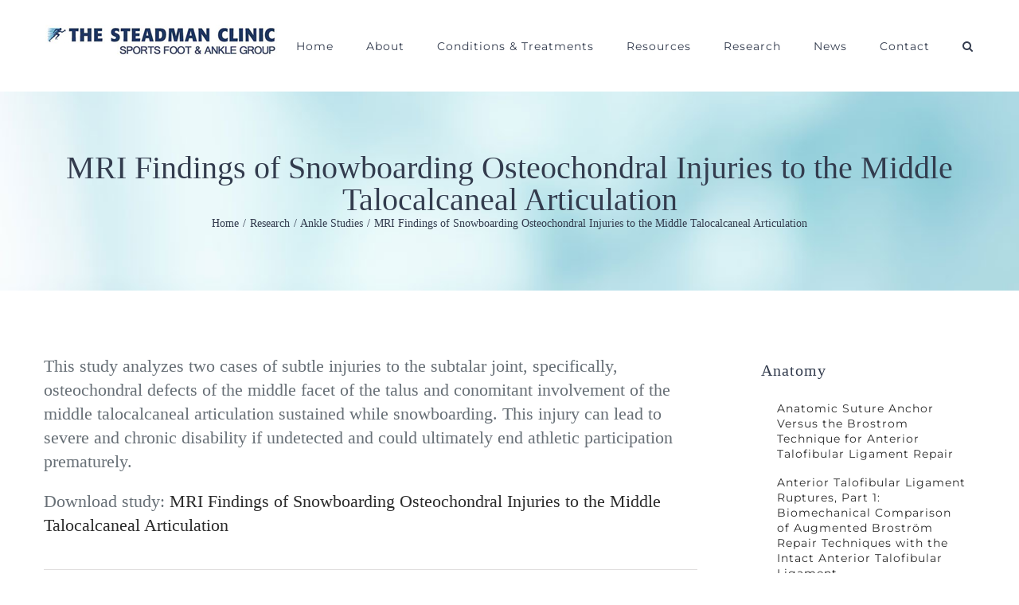

--- FILE ---
content_type: text/html; charset=UTF-8
request_url: https://sportsfootankle.com/mri-findings-snowboarding-osteochondral-injuries-middle-talocalcaneal-articulation/
body_size: 24466
content:
<!DOCTYPE html>
<html class="avada-html-layout-wide avada-html-header-position-top" lang="en-US" prefix="og: http://ogp.me/ns# fb: http://ogp.me/ns/fb#">
<head>
	<meta http-equiv="X-UA-Compatible" content="IE=edge" />
	<meta http-equiv="Content-Type" content="text/html; charset=utf-8"/>
	<meta name="viewport" content="width=device-width, initial-scale=1" />
	<meta name='robots' content='index, follow, max-image-preview:large, max-snippet:-1, max-video-preview:-1' />
	<style>img:is([sizes="auto" i], [sizes^="auto," i]) { contain-intrinsic-size: 3000px 1500px }</style>
	
	<!-- This site is optimized with the Yoast SEO plugin v26.6 - https://yoast.com/wordpress/plugins/seo/ -->
	<title>MRI Findings of Snowboarding Osteochondral Injuries to the Middle Talocalcaneal Articulation - Sport Foot &amp; Ankle</title>
	<link rel="canonical" href="https://sportsfootankle.com/mri-findings-snowboarding-osteochondral-injuries-middle-talocalcaneal-articulation/" />
	<meta property="og:locale" content="en_US" />
	<meta property="og:type" content="article" />
	<meta property="og:title" content="MRI Findings of Snowboarding Osteochondral Injuries to the Middle Talocalcaneal Articulation - Sport Foot &amp; Ankle" />
	<meta property="og:description" content="This study analyzes two cases of subtle injuries to the subtalar joint, specifically, osteochondral defects of the middle facet of the talus and conomitant involvement of the middle talocalcaneal articulation, both sustained while snowboarding. The analysis of the injuries is through 3T magnetic resonance image." />
	<meta property="og:url" content="https://sportsfootankle.com/mri-findings-snowboarding-osteochondral-injuries-middle-talocalcaneal-articulation/" />
	<meta property="og:site_name" content="Sport Foot &amp; Ankle" />
	<meta property="article:publisher" content="https://www.facebook.com/tomclantonmd/" />
	<meta property="article:published_time" content="2013-12-21T22:20:56+00:00" />
	<meta property="article:modified_time" content="2024-02-22T20:51:58+00:00" />
	<meta property="og:image" content="https://sportsfootankle.com/wp-content/uploads/2014/01/Sports-Health.jpg" />
	<meta property="og:image:width" content="700" />
	<meta property="og:image:height" content="500" />
	<meta property="og:image:type" content="image/jpeg" />
	<meta name="author" content="drhaytmanek" />
	<meta name="twitter:label1" content="Written by" />
	<meta name="twitter:data1" content="drhaytmanek" />
	<meta name="twitter:label2" content="Est. reading time" />
	<meta name="twitter:data2" content="1 minute" />
	<script type="application/ld+json" class="yoast-schema-graph">{"@context":"https://schema.org","@graph":[{"@type":"Article","@id":"https://sportsfootankle.com/mri-findings-snowboarding-osteochondral-injuries-middle-talocalcaneal-articulation/#article","isPartOf":{"@id":"https://sportsfootankle.com/mri-findings-snowboarding-osteochondral-injuries-middle-talocalcaneal-articulation/"},"author":{"name":"drhaytmanek","@id":"https://sportsfootankle.com/#/schema/person/236a6dbe0917f5fdde1398ba2f6ec289"},"headline":"MRI Findings of Snowboarding Osteochondral Injuries to the Middle Talocalcaneal Articulation","datePublished":"2013-12-21T22:20:56+00:00","dateModified":"2024-02-22T20:51:58+00:00","mainEntityOfPage":{"@id":"https://sportsfootankle.com/mri-findings-snowboarding-osteochondral-injuries-middle-talocalcaneal-articulation/"},"wordCount":246,"publisher":{"@id":"https://sportsfootankle.com/#organization"},"image":{"@id":"https://sportsfootankle.com/mri-findings-snowboarding-osteochondral-injuries-middle-talocalcaneal-articulation/#primaryimage"},"thumbnailUrl":"https://sportsfootankle.com/wp-content/uploads/2014/01/Sports-Health.jpg","keywords":["2013","Clanton"],"articleSection":["Ankle Studies","Research"],"inLanguage":"en-US"},{"@type":"WebPage","@id":"https://sportsfootankle.com/mri-findings-snowboarding-osteochondral-injuries-middle-talocalcaneal-articulation/","url":"https://sportsfootankle.com/mri-findings-snowboarding-osteochondral-injuries-middle-talocalcaneal-articulation/","name":"MRI Findings of Snowboarding Osteochondral Injuries to the Middle Talocalcaneal Articulation - Sport Foot &amp; Ankle","isPartOf":{"@id":"https://sportsfootankle.com/#website"},"primaryImageOfPage":{"@id":"https://sportsfootankle.com/mri-findings-snowboarding-osteochondral-injuries-middle-talocalcaneal-articulation/#primaryimage"},"image":{"@id":"https://sportsfootankle.com/mri-findings-snowboarding-osteochondral-injuries-middle-talocalcaneal-articulation/#primaryimage"},"thumbnailUrl":"https://sportsfootankle.com/wp-content/uploads/2014/01/Sports-Health.jpg","datePublished":"2013-12-21T22:20:56+00:00","dateModified":"2024-02-22T20:51:58+00:00","breadcrumb":{"@id":"https://sportsfootankle.com/mri-findings-snowboarding-osteochondral-injuries-middle-talocalcaneal-articulation/#breadcrumb"},"inLanguage":"en-US","potentialAction":[{"@type":"ReadAction","target":["https://sportsfootankle.com/mri-findings-snowboarding-osteochondral-injuries-middle-talocalcaneal-articulation/"]}]},{"@type":"ImageObject","inLanguage":"en-US","@id":"https://sportsfootankle.com/mri-findings-snowboarding-osteochondral-injuries-middle-talocalcaneal-articulation/#primaryimage","url":"https://sportsfootankle.com/wp-content/uploads/2014/01/Sports-Health.jpg","contentUrl":"https://sportsfootankle.com/wp-content/uploads/2014/01/Sports-Health.jpg","width":700,"height":500},{"@type":"BreadcrumbList","@id":"https://sportsfootankle.com/mri-findings-snowboarding-osteochondral-injuries-middle-talocalcaneal-articulation/#breadcrumb","itemListElement":[{"@type":"ListItem","position":1,"name":"Home","item":"https://sportsfootankle.com/"},{"@type":"ListItem","position":2,"name":"MRI Findings of Snowboarding Osteochondral Injuries to the Middle Talocalcaneal Articulation"}]},{"@type":"WebSite","@id":"https://sportsfootankle.com/#website","url":"https://sportsfootankle.com/","name":"Sport Foot &amp; Ankle","description":"Foot and Ankle Specialists Dr. Thomas Clanton &amp; Dr. Haytmanek at The Steadman Clinic","publisher":{"@id":"https://sportsfootankle.com/#organization"},"potentialAction":[{"@type":"SearchAction","target":{"@type":"EntryPoint","urlTemplate":"https://sportsfootankle.com/?s={search_term_string}"},"query-input":{"@type":"PropertyValueSpecification","valueRequired":true,"valueName":"search_term_string"}}],"inLanguage":"en-US"},{"@type":"Organization","@id":"https://sportsfootankle.com/#organization","name":"Sports Foot & Ankle Specialists | Thomas Clanton MD | C Thomas Haytmanek Jr MD | Vail, Aspen, Denver","url":"https://sportsfootankle.com/","logo":{"@type":"ImageObject","inLanguage":"en-US","@id":"https://sportsfootankle.com/#/schema/logo/image/","url":"https://sportsfootankle.com/wp-content/uploads/2019/06/SFA-default-image.jpg","contentUrl":"https://sportsfootankle.com/wp-content/uploads/2019/06/SFA-default-image.jpg","width":350,"height":250,"caption":"Sports Foot & Ankle Specialists | Thomas Clanton MD | C Thomas Haytmanek Jr MD | Vail, Aspen, Denver"},"image":{"@id":"https://sportsfootankle.com/#/schema/logo/image/"},"sameAs":["https://www.facebook.com/tomclantonmd/","https://x.com/tomclantonmd","https://www.linkedin.com/in/thomasclantonorthopedicsurgeon/","https://www.youtube.com/channel/UC_BzYy03nvMwNVi5DphcDEw"]},{"@type":"Person","@id":"https://sportsfootankle.com/#/schema/person/236a6dbe0917f5fdde1398ba2f6ec289","name":"drhaytmanek","image":{"@type":"ImageObject","inLanguage":"en-US","@id":"https://sportsfootankle.com/#/schema/person/image/","url":"https://secure.gravatar.com/avatar/ac141d6ba10896a9220398c797347fb32c2041c031534c9952c62b1f0120e57a?s=96&d=mm&r=g","contentUrl":"https://secure.gravatar.com/avatar/ac141d6ba10896a9220398c797347fb32c2041c031534c9952c62b1f0120e57a?s=96&d=mm&r=g","caption":"drhaytmanek"},"url":"https://sportsfootankle.com/author/drhaytmanek/"}]}</script>
	<!-- / Yoast SEO plugin. -->


<link rel="alternate" type="application/rss+xml" title="Sport Foot &amp; Ankle &raquo; Feed" href="https://sportsfootankle.com/feed/" />
<link rel="alternate" type="application/rss+xml" title="Sport Foot &amp; Ankle &raquo; Comments Feed" href="https://sportsfootankle.com/comments/feed/" />
								<link rel="icon" href="https://sportsfootankle.com/wp-content/uploads/2018/03/TSC-favicon.png" type="image/png" />
		
		
		
									<meta name="description" content="This study analyzes two cases of subtle injuries to the subtalar joint, specifically, osteochondral defects of the middle facet of the talus and conomitant involvement of the middle talocalcaneal articulation sustained while snowboarding. This injury can lead to severe and chronic disability if undetected and could ultimately end athletic participation prematurely.

Download study: MRI Findings of"/>
				
		<meta property="og:locale" content="en_US"/>
		<meta property="og:type" content="article"/>
		<meta property="og:site_name" content="Sport Foot &amp; Ankle"/>
		<meta property="og:title" content="MRI Findings of Snowboarding Osteochondral Injuries to the Middle Talocalcaneal Articulation - Sport Foot &amp; Ankle"/>
				<meta property="og:description" content="This study analyzes two cases of subtle injuries to the subtalar joint, specifically, osteochondral defects of the middle facet of the talus and conomitant involvement of the middle talocalcaneal articulation sustained while snowboarding. This injury can lead to severe and chronic disability if undetected and could ultimately end athletic participation prematurely.

Download study: MRI Findings of"/>
				<meta property="og:url" content="https://sportsfootankle.com/mri-findings-snowboarding-osteochondral-injuries-middle-talocalcaneal-articulation/"/>
										<meta property="article:published_time" content="2013-12-21T22:20:56-07:00"/>
							<meta property="article:modified_time" content="2024-02-22T20:51:58-07:00"/>
								<meta name="author" content="drhaytmanek"/>
								<meta property="og:image" content="https://sportsfootankle.com/wp-content/uploads/2014/01/Sports-Health.jpg"/>
		<meta property="og:image:width" content="700"/>
		<meta property="og:image:height" content="500"/>
		<meta property="og:image:type" content="image/jpeg"/>
				<script type="text/javascript">
/* <![CDATA[ */
window._wpemojiSettings = {"baseUrl":"https:\/\/s.w.org\/images\/core\/emoji\/16.0.1\/72x72\/","ext":".png","svgUrl":"https:\/\/s.w.org\/images\/core\/emoji\/16.0.1\/svg\/","svgExt":".svg","source":{"concatemoji":"https:\/\/sportsfootankle.com\/wp-includes\/js\/wp-emoji-release.min.js?ver=6.8.3"}};
/*! This file is auto-generated */
!function(s,n){var o,i,e;function c(e){try{var t={supportTests:e,timestamp:(new Date).valueOf()};sessionStorage.setItem(o,JSON.stringify(t))}catch(e){}}function p(e,t,n){e.clearRect(0,0,e.canvas.width,e.canvas.height),e.fillText(t,0,0);var t=new Uint32Array(e.getImageData(0,0,e.canvas.width,e.canvas.height).data),a=(e.clearRect(0,0,e.canvas.width,e.canvas.height),e.fillText(n,0,0),new Uint32Array(e.getImageData(0,0,e.canvas.width,e.canvas.height).data));return t.every(function(e,t){return e===a[t]})}function u(e,t){e.clearRect(0,0,e.canvas.width,e.canvas.height),e.fillText(t,0,0);for(var n=e.getImageData(16,16,1,1),a=0;a<n.data.length;a++)if(0!==n.data[a])return!1;return!0}function f(e,t,n,a){switch(t){case"flag":return n(e,"\ud83c\udff3\ufe0f\u200d\u26a7\ufe0f","\ud83c\udff3\ufe0f\u200b\u26a7\ufe0f")?!1:!n(e,"\ud83c\udde8\ud83c\uddf6","\ud83c\udde8\u200b\ud83c\uddf6")&&!n(e,"\ud83c\udff4\udb40\udc67\udb40\udc62\udb40\udc65\udb40\udc6e\udb40\udc67\udb40\udc7f","\ud83c\udff4\u200b\udb40\udc67\u200b\udb40\udc62\u200b\udb40\udc65\u200b\udb40\udc6e\u200b\udb40\udc67\u200b\udb40\udc7f");case"emoji":return!a(e,"\ud83e\udedf")}return!1}function g(e,t,n,a){var r="undefined"!=typeof WorkerGlobalScope&&self instanceof WorkerGlobalScope?new OffscreenCanvas(300,150):s.createElement("canvas"),o=r.getContext("2d",{willReadFrequently:!0}),i=(o.textBaseline="top",o.font="600 32px Arial",{});return e.forEach(function(e){i[e]=t(o,e,n,a)}),i}function t(e){var t=s.createElement("script");t.src=e,t.defer=!0,s.head.appendChild(t)}"undefined"!=typeof Promise&&(o="wpEmojiSettingsSupports",i=["flag","emoji"],n.supports={everything:!0,everythingExceptFlag:!0},e=new Promise(function(e){s.addEventListener("DOMContentLoaded",e,{once:!0})}),new Promise(function(t){var n=function(){try{var e=JSON.parse(sessionStorage.getItem(o));if("object"==typeof e&&"number"==typeof e.timestamp&&(new Date).valueOf()<e.timestamp+604800&&"object"==typeof e.supportTests)return e.supportTests}catch(e){}return null}();if(!n){if("undefined"!=typeof Worker&&"undefined"!=typeof OffscreenCanvas&&"undefined"!=typeof URL&&URL.createObjectURL&&"undefined"!=typeof Blob)try{var e="postMessage("+g.toString()+"("+[JSON.stringify(i),f.toString(),p.toString(),u.toString()].join(",")+"));",a=new Blob([e],{type:"text/javascript"}),r=new Worker(URL.createObjectURL(a),{name:"wpTestEmojiSupports"});return void(r.onmessage=function(e){c(n=e.data),r.terminate(),t(n)})}catch(e){}c(n=g(i,f,p,u))}t(n)}).then(function(e){for(var t in e)n.supports[t]=e[t],n.supports.everything=n.supports.everything&&n.supports[t],"flag"!==t&&(n.supports.everythingExceptFlag=n.supports.everythingExceptFlag&&n.supports[t]);n.supports.everythingExceptFlag=n.supports.everythingExceptFlag&&!n.supports.flag,n.DOMReady=!1,n.readyCallback=function(){n.DOMReady=!0}}).then(function(){return e}).then(function(){var e;n.supports.everything||(n.readyCallback(),(e=n.source||{}).concatemoji?t(e.concatemoji):e.wpemoji&&e.twemoji&&(t(e.twemoji),t(e.wpemoji)))}))}((window,document),window._wpemojiSettings);
/* ]]> */
</script>
<link rel='stylesheet' id='wp-customer-reviews-3-frontend-css' href='https://sportsfootankle.com/wp-content/plugins/wp-customer-reviews/css/wp-customer-reviews.css?ver=3.7.7' type='text/css' media='all' />
<style id='wp-emoji-styles-inline-css' type='text/css'>

	img.wp-smiley, img.emoji {
		display: inline !important;
		border: none !important;
		box-shadow: none !important;
		height: 1em !important;
		width: 1em !important;
		margin: 0 0.07em !important;
		vertical-align: -0.1em !important;
		background: none !important;
		padding: 0 !important;
	}
</style>
<link rel='stylesheet' id='wp-components-css' href='https://sportsfootankle.com/wp-includes/css/dist/components/style.min.css?ver=6.8.3' type='text/css' media='all' />
<link rel='stylesheet' id='godaddy-styles-css' href='https://sportsfootankle.com/wp-content/mu-plugins/vendor/wpex/godaddy-launch/includes/Dependencies/GoDaddy/Styles/build/latest.css?ver=2.0.2' type='text/css' media='all' />
<link rel='stylesheet' id='fusion-dynamic-css-css' href='https://sportsfootankle.com/wp-content/uploads/fusion-styles/8effe42aeb2000adb26c122b56eba629.min.css?ver=3.14.2' type='text/css' media='all' />
<script type="text/javascript" src="https://sportsfootankle.com/wp-includes/js/jquery/jquery.min.js?ver=3.7.1" id="jquery-core-js"></script>
<script type="text/javascript" src="https://sportsfootankle.com/wp-includes/js/jquery/jquery-migrate.min.js?ver=3.4.1" id="jquery-migrate-js"></script>
<script type="text/javascript" src="https://sportsfootankle.com/wp-content/plugins/wp-customer-reviews/js/wp-customer-reviews.js?ver=3.7.7" id="wp-customer-reviews-3-frontend-js"></script>
<link rel="https://api.w.org/" href="https://sportsfootankle.com/wp-json/" /><link rel="alternate" title="JSON" type="application/json" href="https://sportsfootankle.com/wp-json/wp/v2/posts/278" /><link rel="EditURI" type="application/rsd+xml" title="RSD" href="https://sportsfootankle.com/xmlrpc.php?rsd" />
<link rel='shortlink' href='https://sportsfootankle.com/?p=278' />
<link rel="alternate" title="oEmbed (JSON)" type="application/json+oembed" href="https://sportsfootankle.com/wp-json/oembed/1.0/embed?url=https%3A%2F%2Fsportsfootankle.com%2Fmri-findings-snowboarding-osteochondral-injuries-middle-talocalcaneal-articulation%2F" />
<link rel="alternate" title="oEmbed (XML)" type="text/xml+oembed" href="https://sportsfootankle.com/wp-json/oembed/1.0/embed?url=https%3A%2F%2Fsportsfootankle.com%2Fmri-findings-snowboarding-osteochondral-injuries-middle-talocalcaneal-articulation%2F&#038;format=xml" />
<style type="text/css" id="css-fb-visibility">@media screen and (max-width: 640px){.fusion-no-small-visibility{display:none !important;}body .sm-text-align-center{text-align:center !important;}body .sm-text-align-left{text-align:left !important;}body .sm-text-align-right{text-align:right !important;}body .sm-text-align-justify{text-align:justify !important;}body .sm-flex-align-center{justify-content:center !important;}body .sm-flex-align-flex-start{justify-content:flex-start !important;}body .sm-flex-align-flex-end{justify-content:flex-end !important;}body .sm-mx-auto{margin-left:auto !important;margin-right:auto !important;}body .sm-ml-auto{margin-left:auto !important;}body .sm-mr-auto{margin-right:auto !important;}body .fusion-absolute-position-small{position:absolute;width:100%;}.awb-sticky.awb-sticky-small{ position: sticky; top: var(--awb-sticky-offset,0); }}@media screen and (min-width: 641px) and (max-width: 1024px){.fusion-no-medium-visibility{display:none !important;}body .md-text-align-center{text-align:center !important;}body .md-text-align-left{text-align:left !important;}body .md-text-align-right{text-align:right !important;}body .md-text-align-justify{text-align:justify !important;}body .md-flex-align-center{justify-content:center !important;}body .md-flex-align-flex-start{justify-content:flex-start !important;}body .md-flex-align-flex-end{justify-content:flex-end !important;}body .md-mx-auto{margin-left:auto !important;margin-right:auto !important;}body .md-ml-auto{margin-left:auto !important;}body .md-mr-auto{margin-right:auto !important;}body .fusion-absolute-position-medium{position:absolute;width:100%;}.awb-sticky.awb-sticky-medium{ position: sticky; top: var(--awb-sticky-offset,0); }}@media screen and (min-width: 1025px){.fusion-no-large-visibility{display:none !important;}body .lg-text-align-center{text-align:center !important;}body .lg-text-align-left{text-align:left !important;}body .lg-text-align-right{text-align:right !important;}body .lg-text-align-justify{text-align:justify !important;}body .lg-flex-align-center{justify-content:center !important;}body .lg-flex-align-flex-start{justify-content:flex-start !important;}body .lg-flex-align-flex-end{justify-content:flex-end !important;}body .lg-mx-auto{margin-left:auto !important;margin-right:auto !important;}body .lg-ml-auto{margin-left:auto !important;}body .lg-mr-auto{margin-right:auto !important;}body .fusion-absolute-position-large{position:absolute;width:100%;}.awb-sticky.awb-sticky-large{ position: sticky; top: var(--awb-sticky-offset,0); }}</style>		<script type="text/javascript">
			var doc = document.documentElement;
			doc.setAttribute( 'data-useragent', navigator.userAgent );
		</script>
		<!-- Global site tag (gtag.js) - Google Analytics -->
<script async src="https://www.googletagmanager.com/gtag/js?id=UA-46441642-1"></script>
<script>
  window.dataLayer = window.dataLayer || [];
  function gtag(){dataLayer.push(arguments);}
  gtag('js', new Date());

  gtag('config', 'UA-46441642-1');
</script>
	</head>

<body class="wp-singular post-template-default single single-post postid-278 single-format-standard wp-theme-Avada has-sidebar fusion-image-hovers fusion-pagination-sizing fusion-button_type-flat fusion-button_span-no fusion-button_gradient-linear avada-image-rollover-circle-yes avada-image-rollover-yes avada-image-rollover-direction-center_vertical fusion-body ltr no-tablet-sticky-header no-mobile-sticky-header fusion-disable-outline fusion-sub-menu-fade mobile-logo-pos-left layout-wide-mode avada-has-boxed-modal-shadow-none layout-scroll-offset-full avada-has-zero-margin-offset-top fusion-top-header menu-text-align-center mobile-menu-design-modern fusion-show-pagination-text fusion-header-layout-v1 avada-responsive avada-footer-fx-none avada-menu-highlight-style-bar fusion-search-form-classic fusion-main-menu-search-overlay fusion-avatar-square avada-dropdown-styles avada-blog-layout-grid avada-blog-archive-layout-grid avada-header-shadow-no avada-menu-icon-position-left avada-has-megamenu-shadow avada-has-mainmenu-dropdown-divider avada-has-header-100-width avada-has-pagetitle-100-width avada-has-pagetitle-bg-full avada-has-mobile-menu-search avada-has-main-nav-search-icon avada-has-100-footer avada-has-breadcrumb-mobile-hidden avada-has-titlebar-bar_and_content avada-has-footer-widget-bg-image avada-has-pagination-padding avada-flyout-menu-direction-fade avada-ec-views-v1" data-awb-post-id="278">
		<a class="skip-link screen-reader-text" href="#content">Skip to content</a>

	<div id="boxed-wrapper">
		
		<div id="wrapper" class="fusion-wrapper">
			<div id="home" style="position:relative;top:-1px;"></div>
							
					
			<header class="fusion-header-wrapper">
				<div class="fusion-header-v1 fusion-logo-alignment fusion-logo-left fusion-sticky-menu-1 fusion-sticky-logo-1 fusion-mobile-logo-  fusion-mobile-menu-design-modern">
					<div class="fusion-header-sticky-height"></div>
<div class="fusion-header">
	<div class="fusion-row">
					<div class="fusion-logo" data-margin-top="31px" data-margin-bottom="31px" data-margin-left="0px" data-margin-right="0px">
			<a class="fusion-logo-link"  href="https://sportsfootankle.com/" >

						<!-- standard logo -->
			<img src="https://sportsfootankle.com/wp-content/uploads/2018/03/sfalogo1.jpg" srcset="https://sportsfootankle.com/wp-content/uploads/2018/03/sfalogo1.jpg 1x" width="293" height="40" alt="Sport Foot &amp; Ankle Logo" data-retina_logo_url="" class="fusion-standard-logo" />

			
											<!-- sticky header logo -->
				<img src="https://sportsfootankle.com/wp-content/uploads/2018/03/sfalogo1.jpg" srcset="https://sportsfootankle.com/wp-content/uploads/2018/03/sfalogo1.jpg 1x" width="293" height="40" alt="Sport Foot &amp; Ankle Logo" data-retina_logo_url="" class="fusion-sticky-logo" />
					</a>
		</div>		<nav class="fusion-main-menu" aria-label="Main Menu"><div class="fusion-overlay-search">		<form role="search" class="searchform fusion-search-form  fusion-search-form-classic" method="get" action="https://sportsfootankle.com/">
			<div class="fusion-search-form-content">

				
				<div class="fusion-search-field search-field">
					<label><span class="screen-reader-text">Search for:</span>
													<input type="search" value="" name="s" class="s" placeholder="Search..." required aria-required="true" aria-label="Search..."/>
											</label>
				</div>
				<div class="fusion-search-button search-button">
					<input type="submit" class="fusion-search-submit searchsubmit" aria-label="Search" value="&#xf002;" />
									</div>

				
			</div>


			
		</form>
		<div class="fusion-search-spacer"></div><a href="#" role="button" aria-label="Close Search" class="fusion-close-search"></a></div><ul id="menu-primary" class="fusion-menu"><li  id="menu-item-1338"  class="menu-item menu-item-type-post_type menu-item-object-page menu-item-home menu-item-1338"  data-item-id="1338"><a  href="https://sportsfootankle.com/" class="fusion-bar-highlight"><span class="menu-text">Home</span></a></li><li  id="menu-item-1666"  class="menu-item menu-item-type-custom menu-item-object-custom menu-item-has-children menu-item-1666 fusion-dropdown-menu"  data-item-id="1666"><a  href="#" class="fusion-bar-highlight"><span class="menu-text">About</span></a><ul class="sub-menu"><li  id="menu-item-1269"  class="menu-item menu-item-type-post_type menu-item-object-page menu-item-has-children menu-item-1269 fusion-dropdown-submenu" ><a  href="https://sportsfootankle.com/c-thomas-haytmanek-jr-md/" class="fusion-bar-highlight"><span>Dr. C. Thomas Haytmanek, Jr.</span></a><ul class="sub-menu"><li  id="menu-item-158"  class="menu-item menu-item-type-post_type menu-item-object-page menu-item-158" ><a  href="https://sportsfootankle.com/team/" class="fusion-bar-highlight"><span>Team Haytmanek</span></a></li></ul></li><li  id="menu-item-2791"  class="menu-item menu-item-type-post_type menu-item-object-page menu-item-has-children menu-item-2791 fusion-dropdown-submenu" ><a  href="https://sportsfootankle.com/jonathon-backus-md/" class="fusion-bar-highlight"><span>Dr. Jonathon Backus</span></a><ul class="sub-menu"><li  id="menu-item-3350"  class="menu-item menu-item-type-post_type menu-item-object-page menu-item-3350" ><a  href="https://sportsfootankle.com/team-backus/" class="fusion-bar-highlight"><span>Team Backus</span></a></li></ul></li><li  id="menu-item-99"  class="menu-item menu-item-type-post_type menu-item-object-page menu-item-99 fusion-dropdown-submenu" ><a  href="https://sportsfootankle.com/steadman-clinic/" class="fusion-bar-highlight"><span>The Steadman Clinic</span></a></li></ul></li><li  id="menu-item-1658"  class="menu-item menu-item-type-custom menu-item-object-custom menu-item-has-children menu-item-1658 fusion-megamenu-menu "  data-item-id="1658"><a  href="#" class="fusion-bar-highlight"><span class="menu-text">Conditions &#038; Treatments</span></a><div class="fusion-megamenu-wrapper fusion-columns-3 columns-per-row-3 columns-3 col-span-12 fusion-megamenu-fullwidth"><div class="row"><div class="fusion-megamenu-holder" style="width:1100px;" data-width="1100px"><ul class="fusion-megamenu"><li  id="menu-item-1659"  class="menu-item menu-item-type-custom menu-item-object-custom menu-item-has-children menu-item-1659 fusion-megamenu-submenu fusion-megamenu-columns-3 col-lg-4 col-md-4 col-sm-4" ><div class='fusion-megamenu-title'><span class="awb-justify-title">Overview</span></div><ul class="sub-menu"><li  id="menu-item-1660"  class="menu-item menu-item-type-post_type menu-item-object-page menu-item-1660" ><div class="fusion-megamenu-widgets-container third-level-widget"><div id="enhancedtextwidget-5" class="widget widget_text enhanced-text-widget"><div class="textwidget widget-text"><img class="alignnone size-full wp-image-668" src="/wp-content/uploads/2018/01/Ankle-Anatomy.png" />
<br>
<br>
<div class="fusion-aligncenter"><a class="fusion-button button-flat button-small button-custom fusion-button-default button-1 fusion-button-default-span fusion-button-default-type fusion-animated" style="--button_accent_color:#ffffff;--button_accent_hover_color:var(--awb-color1);--button_border_hover_color:var(--awb-color3);--button_border_width-top:2px;--button_border_width-right:2px;--button_border_width-bottom:2px;--button_border_width-left:2px;--button-border-radius-top-left:25px;--button-border-radius-top-right:25px;--button-border-radius-bottom-right:25px;--button-border-radius-bottom-left:25px;--button_gradient_top_color:#333c4e;--button_gradient_bottom_color:#333c4e;--button_gradient_top_color_hover:var(--awb-color5);--button_gradient_bottom_color_hover:var(--awb-color5);" data-animationType="noneInDown" data-animationDuration="1" data-animationOffset="top-into-view" target="_self" href="/extremity-conditions/"><span class="fusion-button-text awb-button__text awb-button__text--default">Foot &
 Ankle Anatomy</span></a></div></div></div></div></li></ul></li><li  id="menu-item-1308"  class="menu-item menu-item-type-custom menu-item-object-custom menu-item-has-children menu-item-1308 fusion-megamenu-submenu fusion-megamenu-columns-3 col-lg-4 col-md-4 col-sm-4" ><div class='fusion-megamenu-title'><span class="awb-justify-title">Conditions</span></div><ul class="sub-menu"><li  id="menu-item-1615"  class="menu-item menu-item-type-post_type menu-item-object-post menu-item-1615" ><a  href="https://sportsfootankle.com/achilles-tendonitis/" class="fusion-bar-highlight"><span><span class="fusion-megamenu-bullet"></span>Achilles Tendonitis</span></a></li><li  id="menu-item-1420"  class="menu-item menu-item-type-post_type menu-item-object-post menu-item-1420" ><a  href="https://sportsfootankle.com/achilles-tendon-rupture-pain-vail-aspen-denver-co/" class="fusion-bar-highlight"><span><span class="fusion-megamenu-bullet"></span>Achilles Tendon Rupture</span></a></li><li  id="menu-item-1614"  class="menu-item menu-item-type-post_type menu-item-object-post menu-item-1614" ><a  href="https://sportsfootankle.com/ankle-fracture/" class="fusion-bar-highlight"><span><span class="fusion-megamenu-bullet"></span>Ankle Fracture</span></a></li><li  id="menu-item-3315"  class="menu-item menu-item-type-post_type menu-item-object-post menu-item-3315" ><a  href="https://sportsfootankle.com/anterior-talofibular-ligament-atfl-tear/" class="fusion-bar-highlight"><span><span class="fusion-megamenu-bullet"></span>Anterior Talofibular Ligament (ATFL) Tear</span></a></li><li  id="menu-item-1613"  class="menu-item menu-item-type-post_type menu-item-object-post menu-item-1613" ><a  href="https://sportsfootankle.com/bunions/" class="fusion-bar-highlight"><span><span class="fusion-megamenu-bullet"></span>Bunions</span></a></li><li  id="menu-item-2425"  class="menu-item menu-item-type-post_type menu-item-object-post menu-item-2425" ><a  href="https://sportsfootankle.com/calcaneal-fracture-broken-heel-bone-plantar-fasciitis-orthopedic-foot-and-ankle-specialist-vail-colorado-eagle-vail-mountain-range-community/" class="fusion-bar-highlight"><span><span class="fusion-megamenu-bullet"></span>Calcaneal Fractures | Broken Heel</span></a></li><li  id="menu-item-3308"  class="menu-item menu-item-type-post_type menu-item-object-post menu-item-3308" ><a  href="https://sportsfootankle.com/calcaneofibular-ligament-cfl-tear-foot-ankle-specialist-vail-co/" class="fusion-bar-highlight"><span><span class="fusion-megamenu-bullet"></span>Calcaneofibular Ligament (CFL) Tear</span></a></li><li  id="menu-item-1612"  class="menu-item menu-item-type-post_type menu-item-object-post menu-item-1612" ><a  href="https://sportsfootankle.com/claw-toes/" class="fusion-bar-highlight"><span><span class="fusion-megamenu-bullet"></span>Claw Toes</span></a></li><li  id="menu-item-1611"  class="menu-item menu-item-type-post_type menu-item-object-post menu-item-1611" ><a  href="https://sportsfootankle.com/corns-and-calluses/" class="fusion-bar-highlight"><span><span class="fusion-megamenu-bullet"></span>Corns and Calluses</span></a></li><li  id="menu-item-1610"  class="menu-item menu-item-type-post_type menu-item-object-post menu-item-1610" ><a  href="https://sportsfootankle.com/exertional-compartment-syndrome/" class="fusion-bar-highlight"><span><span class="fusion-megamenu-bullet"></span>Exertional Compartment Syndrome</span></a></li><li  id="menu-item-3297"  class="menu-item menu-item-type-post_type menu-item-object-post menu-item-3297" ><a  href="https://sportsfootankle.com/fibula-fracture-foot-ankle-specialist-vail-co/" class="fusion-bar-highlight"><span><span class="fusion-megamenu-bullet"></span>Fibula Fracture</span></a></li><li  id="menu-item-1871"  class="menu-item menu-item-type-post_type menu-item-object-post menu-item-1871" ><a  href="https://sportsfootankle.com/ankle-arthritis-vail-aspen-denver-co/" class="fusion-bar-highlight"><span><span class="fusion-megamenu-bullet"></span>Foot &#038; Ankle Arthritis</span></a></li><li  id="menu-item-1609"  class="menu-item menu-item-type-post_type menu-item-object-post menu-item-1609" ><a  href="https://sportsfootankle.com/hallux-rigidus/" class="fusion-bar-highlight"><span><span class="fusion-megamenu-bullet"></span>Hallux Rigidus</span></a></li><li  id="menu-item-1608"  class="menu-item menu-item-type-post_type menu-item-object-post menu-item-1608" ><a  href="https://sportsfootankle.com/hammer-toes-deformities/" class="fusion-bar-highlight"><span><span class="fusion-megamenu-bullet"></span>Hammer Toes</span></a></li><li  id="menu-item-1691"  class="menu-item menu-item-type-post_type menu-item-object-post menu-item-1691" ><a  href="https://sportsfootankle.com/heel-pain/" class="fusion-bar-highlight"><span><span class="fusion-megamenu-bullet"></span>Heel Pain</span></a></li><li  id="menu-item-3298"  class="menu-item menu-item-type-post_type menu-item-object-post menu-item-3298" ><a  href="https://sportsfootankle.com/posterior-inferior-tibial-fibular-ligament-deltoid-tear-vail-co/" class="fusion-bar-highlight"><span><span class="fusion-megamenu-bullet"></span>Ligament Tears: Tibial Fibular and Deltoid</span></a></li><li  id="menu-item-1687"  class="menu-item menu-item-type-post_type menu-item-object-post menu-item-1687" ><a  href="https://sportsfootankle.com/lisfranc-injury-treatment/" class="fusion-bar-highlight"><span><span class="fusion-megamenu-bullet"></span>Lisfranc Injury</span></a></li><li  id="menu-item-1607"  class="menu-item menu-item-type-post_type menu-item-object-post menu-item-1607" ><a  href="https://sportsfootankle.com/mortons-neuroma/" class="fusion-bar-highlight"><span><span class="fusion-megamenu-bullet"></span>Morton’s Neuroma</span></a></li><li  id="menu-item-2431"  class="menu-item menu-item-type-post_type menu-item-object-post menu-item-2431" ><a  href="https://sportsfootankle.com/osteochondral-injury-lesion-ocd-ankle-orthopedic-foot-ankle-specialist-vail-colorado-eagle-mountain-range/" class="fusion-bar-highlight"><span><span class="fusion-megamenu-bullet"></span>Osteochondral Injuries | Ankle OCD</span></a></li><li  id="menu-item-1651"  class="menu-item menu-item-type-post_type menu-item-object-post menu-item-1651" ><a  href="https://sportsfootankle.com/plantar-fasciitis/" class="fusion-bar-highlight"><span><span class="fusion-megamenu-bullet"></span>Plantar Fasciitis</span></a></li><li  id="menu-item-1650"  class="menu-item menu-item-type-post_type menu-item-object-post menu-item-1650" ><a  href="https://sportsfootankle.com/sesamoiditis/" class="fusion-bar-highlight"><span><span class="fusion-megamenu-bullet"></span>Sesamoiditis</span></a></li><li  id="menu-item-1649"  class="menu-item menu-item-type-post_type menu-item-object-post menu-item-1649" ><a  href="https://sportsfootankle.com/sprained-ankle/" class="fusion-bar-highlight"><span><span class="fusion-megamenu-bullet"></span>Sprained Ankle</span></a></li><li  id="menu-item-2419"  class="menu-item menu-item-type-post_type menu-item-object-post menu-item-2419" ><a  href="https://sportsfootankle.com/subtalar-dislocation-dislocated-ankle-injury-orthopedic-foot-ankle-specialist-vail-colorado-eagle-mountain-range-community/" class="fusion-bar-highlight"><span><span class="fusion-megamenu-bullet"></span>Subtalar Dislocation</span></a></li><li  id="menu-item-3200"  class="menu-item menu-item-type-post_type menu-item-object-post menu-item-3200" ><a  href="https://sportsfootankle.com/syndesmosis-injury-rupture-aitfl-interosseous-foot-ankle-specialist-vail-co/" class="fusion-bar-highlight"><span><span class="fusion-megamenu-bullet"></span>Syndesmosis Rupture</span></a></li><li  id="menu-item-2235"  class="menu-item menu-item-type-post_type menu-item-object-post menu-item-2235" ><a  href="https://sportsfootankle.com/talar-neck-fracture-broken-ankle-talus-orthopedic-foot-ankle-specialist-vail-colorado-eagle-mountain-range-community/" class="fusion-bar-highlight"><span><span class="fusion-megamenu-bullet"></span>Talar Neck Fracture</span></a></li><li  id="menu-item-1606"  class="menu-item menu-item-type-post_type menu-item-object-post menu-item-1606" ><a  href="https://sportsfootankle.com/talus-fracture/" class="fusion-bar-highlight"><span><span class="fusion-megamenu-bullet"></span>Talus Fracture</span></a></li><li  id="menu-item-2156"  class="menu-item menu-item-type-post_type menu-item-object-post menu-item-2156" ><a  href="https://sportsfootankle.com/tibial-pilon-fracture-broken-shinbone-orthopedic-foot-ankle-specialist-vail-colorado-eagle-vail-mountain-range/" class="fusion-bar-highlight"><span><span class="fusion-megamenu-bullet"></span>Tibial Pilon Fracture</span></a></li></ul></li><li  id="menu-item-1309"  class="menu-item menu-item-type-custom menu-item-object-custom menu-item-has-children menu-item-1309 fusion-megamenu-submenu fusion-megamenu-columns-3 col-lg-4 col-md-4 col-sm-4" ><div class='fusion-megamenu-title'><span class="awb-justify-title">Treatments</span></div><ul class="sub-menu"><li  id="menu-item-1419"  class="menu-item menu-item-type-post_type menu-item-object-post menu-item-1419" ><a  href="https://sportsfootankle.com/achilles-tendon-surgery-repair-treatment-vail-aspen-denver-co/" class="fusion-bar-highlight"><span><span class="fusion-megamenu-bullet"></span>Achilles Tendon Surgery</span></a></li><li  id="menu-item-2673"  class="menu-item menu-item-type-post_type menu-item-object-post menu-item-2673" ><a  href="https://sportsfootankle.com/ankle-fracture-repair-orif-syndesmosis-vail-co/" class="fusion-bar-highlight"><span><span class="fusion-megamenu-bullet"></span>Ankle Fracture Repair</span></a></li><li  id="menu-item-2149"  class="menu-item menu-item-type-post_type menu-item-object-post menu-item-2149" ><a  href="https://sportsfootankle.com/total-ankle-replacement-arthroplasty-orthopedic-ankle-specialist-vail-colorado-eagle-vail-mountain-range/" class="fusion-bar-highlight"><span><span class="fusion-megamenu-bullet"></span>Ankle Replacement</span></a></li><li  id="menu-item-2746"  class="menu-item menu-item-type-post_type menu-item-object-post menu-item-2746" ><a  href="https://sportsfootankle.com/ankle-arthroscopy-surgery-sport-foot-surgeon-vail-co/" class="fusion-bar-highlight"><span><span class="fusion-megamenu-bullet"></span>Arthroscopy</span></a></li><li  id="menu-item-3481"  class="menu-item menu-item-type-post_type menu-item-object-post menu-item-3481" ><a  href="https://sportsfootankle.com/mis-bunion-treatment-minimally-invasive-foot-ankle-surgeon-vail-co/" class="fusion-bar-highlight"><span><span class="fusion-megamenu-bullet"></span>MIS Bunion Surgery (Minimally Invasive)</span></a></li><li  id="menu-item-2753"  class="menu-item menu-item-type-post_type menu-item-object-post menu-item-2753" ><a  href="https://sportsfootankle.com/bmac-bone-marrow-aspirate-concentrate-sport-foot-ankle-specialist-vail-co/" class="fusion-bar-highlight"><span><span class="fusion-megamenu-bullet"></span>BMAC-Bone Marrow Aspirate Concentrate</span></a></li><li  id="menu-item-2727"  class="menu-item menu-item-type-post_type menu-item-object-post menu-item-2727" ><a  href="https://sportsfootankle.com/hammer-toe-surgery-correction-sport-foot-ankle-specialist-vail-co/" class="fusion-bar-highlight"><span><span class="fusion-megamenu-bullet"></span>Hammer Toe Correction</span></a></li><li  id="menu-item-2193"  class="menu-item menu-item-type-post_type menu-item-object-post menu-item-2193" ><a  href="https://sportsfootankle.com/inbone-total-ankle-system-joint-replacement-orthopedic-foot-ankle-surgeon-vail-colorado-eagle-mountain-range-community/" class="fusion-bar-highlight"><span><span class="fusion-megamenu-bullet"></span>INBONE Total Ankle Replacement</span></a></li><li  id="menu-item-2194"  class="menu-item menu-item-type-post_type menu-item-object-post menu-item-2194" ><a  href="https://sportsfootankle.com/infinity-total-ankle-replacement-joint-replacement-ankle-surgeon-vail-colorado/" class="fusion-bar-highlight"><span><span class="fusion-megamenu-bullet"></span>INFINITY Total Ankle Replacement</span></a></li><li  id="menu-item-2392"  class="menu-item menu-item-type-post_type menu-item-object-post menu-item-2392" ><a  href="https://sportsfootankle.com/bunion-correction-surgery-lapiplasty-3d-orthopedic-foot-ankle-specialist-vail-colorado/" class="fusion-bar-highlight"><span><span class="fusion-megamenu-bullet"></span>Lapiplasty® 3D Bunion Correction™</span></a></li><li  id="menu-item-2738"  class="menu-item menu-item-type-post_type menu-item-object-post menu-item-2738" ><a  href="https://sportsfootankle.com/mortons-neuroma-surgery-foot-ankle-specialist-vail-co/" class="fusion-bar-highlight"><span><span class="fusion-megamenu-bullet"></span>Neuroma Surgery</span></a></li><li  id="menu-item-2761"  class="menu-item menu-item-type-post_type menu-item-object-post menu-item-2761" ><a  href="https://sportsfootankle.com/heel-pain-plantar-fascia-release-surgery-sport-foot-ankle-specialist-vail-co/" class="fusion-bar-highlight"><span><span class="fusion-megamenu-bullet"></span>Plantar Fascia Release | Heel Pain Treatment</span></a></li><li  id="menu-item-2680"  class="menu-item menu-item-type-post_type menu-item-object-post menu-item-2680" ><a  href="https://sportsfootankle.com/platelet-rich-plasma-prp-joint-preservation-vail-co/" class="fusion-bar-highlight"><span><span class="fusion-megamenu-bullet"></span>Platelet-Rich Plasma (PRP)</span></a></li><li  id="menu-item-2660"  class="menu-item menu-item-type-post_type menu-item-object-post menu-item-2660" ><a  href="https://sportsfootankle.com/syndesmosis-tightrope-implant-ankle-fracture-vail-co/" class="fusion-bar-highlight"><span><span class="fusion-megamenu-bullet"></span>TightRope™ Fixation for Ankle Stabilization</span></a></li></ul></li></ul></div><div style="clear:both;"></div></div></div></li><li  id="menu-item-1488"  class="menu-item menu-item-type-custom menu-item-object-custom menu-item-has-children menu-item-1488 fusion-dropdown-menu"  data-item-id="1488"><a  href="#" class="fusion-bar-highlight"><span class="menu-text">Resources</span></a><ul class="sub-menu"><li  id="menu-item-1342"  class="menu-item menu-item-type-custom menu-item-object-custom menu-item-has-children menu-item-1342 fusion-dropdown-submenu" ><a  href="#" class="fusion-bar-highlight"><span>Pre-Operative Resources</span></a><ul class="sub-menu"><li  id="menu-item-101"  class="menu-item menu-item-type-post_type menu-item-object-page menu-item-101" ><a  href="https://sportsfootankle.com/office-information-directions/" class="fusion-bar-highlight"><span>Office Information</span></a></li><li  id="menu-item-98"  class="menu-item menu-item-type-post_type menu-item-object-page menu-item-98" ><a  href="https://sportsfootankle.com/patient-forms/" class="fusion-bar-highlight"><span>Patient Forms</span></a></li><li  id="menu-item-1774"  class="menu-item menu-item-type-post_type menu-item-object-post menu-item-1774" ><a  href="https://sportsfootankle.com/what-to-expect-on-your-first-office-visit/" class="fusion-bar-highlight"><span>What to Expect on Your First Office Visit</span></a></li><li  id="menu-item-100"  class="menu-item menu-item-type-post_type menu-item-object-page menu-item-100" ><a  href="https://sportsfootankle.com/insurance-payment/" class="fusion-bar-highlight"><span>Insurance and Payment</span></a></li><li  id="menu-item-1770"  class="menu-item menu-item-type-post_type menu-item-object-post menu-item-1770" ><a  href="https://sportsfootankle.com/colorado-physical-therapy/" class="fusion-bar-highlight"><span>Colorado Physical Therapy</span></a></li><li  id="menu-item-1760"  class="menu-item menu-item-type-post_type menu-item-object-post menu-item-1760" ><a  href="https://sportsfootankle.com/colorado-compounding-pharmacies/" class="fusion-bar-highlight"><span>Colorado Compounding Pharmacies</span></a></li></ul></li><li  id="menu-item-1343"  class="menu-item menu-item-type-custom menu-item-object-custom menu-item-has-children menu-item-1343 fusion-dropdown-submenu" ><a  href="#" class="fusion-bar-highlight"><span>Post-Operative Resources</span></a><ul class="sub-menu"><li  id="menu-item-2702"  class="menu-item menu-item-type-post_type menu-item-object-post menu-item-2702" ><a  href="https://sportsfootankle.com/achilles-crutch-and-boot-weaning-protocol-vail-aspen-denver-co/" class="fusion-bar-highlight"><span>Achilles Crutch and Boot Weaning Protocol</span></a></li><li  id="menu-item-1344"  class="menu-item menu-item-type-post_type menu-item-object-post menu-item-1344" ><a  href="https://sportsfootankle.com/weight-bearing-progression/" class="fusion-bar-highlight"><span>Weight Bearing Progression</span></a></li><li  id="menu-item-1413"  class="menu-item menu-item-type-post_type menu-item-object-post menu-item-1413" ><a  href="https://sportsfootankle.com/boot-wean-progression/" class="fusion-bar-highlight"><span>Boot Wean Progression</span></a></li><li  id="menu-item-1412"  class="menu-item menu-item-type-post_type menu-item-object-post menu-item-1412" ><a  href="https://sportsfootankle.com/cast-care/" class="fusion-bar-highlight"><span>Cast Care</span></a></li><li  id="menu-item-1411"  class="menu-item menu-item-type-post_type menu-item-object-post menu-item-1411" ><a  href="https://sportsfootankle.com/shoe-recommendations/" class="fusion-bar-highlight"><span>Shoe Recommendations</span></a></li><li  id="menu-item-1345"  class="menu-item menu-item-type-post_type menu-item-object-post menu-item-1345" ><a  href="https://sportsfootankle.com/how-to-tape-ankle-foot/" class="fusion-bar-highlight"><span>Foot &#038; Ankle Taping</span></a></li><li  id="menu-item-1949"  class="menu-item menu-item-type-post_type menu-item-object-post menu-item-1949" ><a  href="https://sportsfootankle.com/how-to-dispose-unused-medications/" class="fusion-bar-highlight"><span>How Do I Get Rid Of Unused Medications?</span></a></li><li  id="menu-item-3432"  class="menu-item menu-item-type-post_type menu-item-object-post menu-item-3432" ><a  href="https://sportsfootankle.com/the-recovery-shop/" class="fusion-bar-highlight"><span>The Recovery Shop</span></a></li><li  id="menu-item-2064"  class="menu-item menu-item-type-post_type menu-item-object-post menu-item-2064" ><a  href="https://sportsfootankle.com/wheelchair-and-scooter-rental/" class="fusion-bar-highlight"><span>Wheelchair and Scooter Rental</span></a></li></ul></li></ul></li><li  id="menu-item-3065"  class="menu-item menu-item-type-custom menu-item-object-custom menu-item-has-children menu-item-3065 fusion-dropdown-menu"  data-item-id="3065"><a  href="#" class="fusion-bar-highlight"><span class="menu-text">Research</span></a><ul class="sub-menu"><li  id="menu-item-3066"  class="menu-item menu-item-type-taxonomy menu-item-object-category current-post-ancestor current-menu-parent current-post-parent menu-item-3066 fusion-dropdown-submenu" ><a  href="https://sportsfootankle.com/category/research/" class="fusion-bar-highlight"><span>All</span></a></li><li  id="menu-item-3068"  class="menu-item menu-item-type-taxonomy menu-item-object-category current-post-ancestor current-menu-parent current-post-parent menu-item-3068 fusion-dropdown-submenu" ><a  href="https://sportsfootankle.com/category/research/ankle-studies/" class="fusion-bar-highlight"><span>Ankle Studies</span></a></li><li  id="menu-item-3067"  class="menu-item menu-item-type-taxonomy menu-item-object-category menu-item-3067 fusion-dropdown-submenu" ><a  href="https://sportsfootankle.com/category/research/foot-studies/" class="fusion-bar-highlight"><span>Foot Studies</span></a></li><li  id="menu-item-3070"  class="menu-item menu-item-type-taxonomy menu-item-object-category menu-item-3070 fusion-dropdown-submenu" ><a  href="https://sportsfootankle.com/category/research/knee-studies/" class="fusion-bar-highlight"><span>Knee Studies</span></a></li><li  id="menu-item-3069"  class="menu-item menu-item-type-taxonomy menu-item-object-category menu-item-3069 fusion-dropdown-submenu" ><a  href="https://sportsfootankle.com/category/research/lower-extremity-studies/" class="fusion-bar-highlight"><span>Lower Extremity Studies</span></a></li></ul></li><li  id="menu-item-817"  class="menu-item menu-item-type-post_type menu-item-object-page menu-item-has-children menu-item-817 fusion-dropdown-menu"  data-item-id="817"><a  href="https://sportsfootankle.com/latest-news/" class="fusion-bar-highlight"><span class="menu-text">News</span></a><ul class="sub-menu"><li  id="menu-item-2610"  class="menu-item menu-item-type-custom menu-item-object-custom menu-item-2610 fusion-dropdown-submenu" ><a  href="#" class="fusion-bar-highlight"><span>Our Patients</span></a></li><li  id="menu-item-2616"  class="menu-item menu-item-type-post_type menu-item-object-page menu-item-2616 fusion-dropdown-submenu" ><a  href="https://sportsfootankle.com/patient-testimonials/" class="fusion-bar-highlight"><span>Patient Testimonials</span></a></li></ul></li><li  id="menu-item-106"  class="menu-item menu-item-type-post_type menu-item-object-page menu-item-106"  data-item-id="106"><a  href="https://sportsfootankle.com/contact/" class="fusion-bar-highlight"><span class="menu-text">Contact</span></a></li><li class="fusion-custom-menu-item fusion-main-menu-search fusion-search-overlay"><a class="fusion-main-menu-icon fusion-bar-highlight" href="#" aria-label="Search" data-title="Search" title="Search" role="button" aria-expanded="false"></a></li></ul></nav><nav class="fusion-main-menu fusion-sticky-menu" aria-label="Main Menu Sticky"><div class="fusion-overlay-search">		<form role="search" class="searchform fusion-search-form  fusion-search-form-classic" method="get" action="https://sportsfootankle.com/">
			<div class="fusion-search-form-content">

				
				<div class="fusion-search-field search-field">
					<label><span class="screen-reader-text">Search for:</span>
													<input type="search" value="" name="s" class="s" placeholder="Search..." required aria-required="true" aria-label="Search..."/>
											</label>
				</div>
				<div class="fusion-search-button search-button">
					<input type="submit" class="fusion-search-submit searchsubmit" aria-label="Search" value="&#xf002;" />
									</div>

				
			</div>


			
		</form>
		<div class="fusion-search-spacer"></div><a href="#" role="button" aria-label="Close Search" class="fusion-close-search"></a></div><ul id="menu-primary-1" class="fusion-menu"><li   class="menu-item menu-item-type-post_type menu-item-object-page menu-item-home menu-item-1338"  data-item-id="1338"><a  href="https://sportsfootankle.com/" class="fusion-bar-highlight"><span class="menu-text">Home</span></a></li><li   class="menu-item menu-item-type-custom menu-item-object-custom menu-item-has-children menu-item-1666 fusion-dropdown-menu"  data-item-id="1666"><a  href="#" class="fusion-bar-highlight"><span class="menu-text">About</span></a><ul class="sub-menu"><li   class="menu-item menu-item-type-post_type menu-item-object-page menu-item-has-children menu-item-1269 fusion-dropdown-submenu" ><a  href="https://sportsfootankle.com/c-thomas-haytmanek-jr-md/" class="fusion-bar-highlight"><span>Dr. C. Thomas Haytmanek, Jr.</span></a><ul class="sub-menu"><li   class="menu-item menu-item-type-post_type menu-item-object-page menu-item-158" ><a  href="https://sportsfootankle.com/team/" class="fusion-bar-highlight"><span>Team Haytmanek</span></a></li></ul></li><li   class="menu-item menu-item-type-post_type menu-item-object-page menu-item-has-children menu-item-2791 fusion-dropdown-submenu" ><a  href="https://sportsfootankle.com/jonathon-backus-md/" class="fusion-bar-highlight"><span>Dr. Jonathon Backus</span></a><ul class="sub-menu"><li   class="menu-item menu-item-type-post_type menu-item-object-page menu-item-3350" ><a  href="https://sportsfootankle.com/team-backus/" class="fusion-bar-highlight"><span>Team Backus</span></a></li></ul></li><li   class="menu-item menu-item-type-post_type menu-item-object-page menu-item-99 fusion-dropdown-submenu" ><a  href="https://sportsfootankle.com/steadman-clinic/" class="fusion-bar-highlight"><span>The Steadman Clinic</span></a></li></ul></li><li   class="menu-item menu-item-type-custom menu-item-object-custom menu-item-has-children menu-item-1658 fusion-megamenu-menu "  data-item-id="1658"><a  href="#" class="fusion-bar-highlight"><span class="menu-text">Conditions &#038; Treatments</span></a><div class="fusion-megamenu-wrapper fusion-columns-3 columns-per-row-3 columns-3 col-span-12 fusion-megamenu-fullwidth"><div class="row"><div class="fusion-megamenu-holder" style="width:1100px;" data-width="1100px"><ul class="fusion-megamenu"><li   class="menu-item menu-item-type-custom menu-item-object-custom menu-item-has-children menu-item-1659 fusion-megamenu-submenu fusion-megamenu-columns-3 col-lg-4 col-md-4 col-sm-4" ><div class='fusion-megamenu-title'><span class="awb-justify-title">Overview</span></div><ul class="sub-menu"><li   class="menu-item menu-item-type-post_type menu-item-object-page menu-item-1660" ><div class="fusion-megamenu-widgets-container third-level-widget"><div id="enhancedtextwidget-5" class="widget widget_text enhanced-text-widget"><div class="textwidget widget-text"><img class="alignnone size-full wp-image-668" src="/wp-content/uploads/2018/01/Ankle-Anatomy.png" />
<br>
<br>
<div class="fusion-aligncenter"><a class="fusion-button button-flat button-small button-custom fusion-button-default button-2 fusion-button-default-span fusion-button-default-type fusion-animated" style="--button_accent_color:#ffffff;--button_accent_hover_color:var(--awb-color1);--button_border_hover_color:var(--awb-color3);--button_border_width-top:2px;--button_border_width-right:2px;--button_border_width-bottom:2px;--button_border_width-left:2px;--button-border-radius-top-left:25px;--button-border-radius-top-right:25px;--button-border-radius-bottom-right:25px;--button-border-radius-bottom-left:25px;--button_gradient_top_color:#333c4e;--button_gradient_bottom_color:#333c4e;--button_gradient_top_color_hover:var(--awb-color5);--button_gradient_bottom_color_hover:var(--awb-color5);" data-animationType="noneInDown" data-animationDuration="1" data-animationOffset="top-into-view" target="_self" href="/extremity-conditions/"><span class="fusion-button-text awb-button__text awb-button__text--default">Foot &
 Ankle Anatomy</span></a></div></div></div></div></li></ul></li><li   class="menu-item menu-item-type-custom menu-item-object-custom menu-item-has-children menu-item-1308 fusion-megamenu-submenu fusion-megamenu-columns-3 col-lg-4 col-md-4 col-sm-4" ><div class='fusion-megamenu-title'><span class="awb-justify-title">Conditions</span></div><ul class="sub-menu"><li   class="menu-item menu-item-type-post_type menu-item-object-post menu-item-1615" ><a  href="https://sportsfootankle.com/achilles-tendonitis/" class="fusion-bar-highlight"><span><span class="fusion-megamenu-bullet"></span>Achilles Tendonitis</span></a></li><li   class="menu-item menu-item-type-post_type menu-item-object-post menu-item-1420" ><a  href="https://sportsfootankle.com/achilles-tendon-rupture-pain-vail-aspen-denver-co/" class="fusion-bar-highlight"><span><span class="fusion-megamenu-bullet"></span>Achilles Tendon Rupture</span></a></li><li   class="menu-item menu-item-type-post_type menu-item-object-post menu-item-1614" ><a  href="https://sportsfootankle.com/ankle-fracture/" class="fusion-bar-highlight"><span><span class="fusion-megamenu-bullet"></span>Ankle Fracture</span></a></li><li   class="menu-item menu-item-type-post_type menu-item-object-post menu-item-3315" ><a  href="https://sportsfootankle.com/anterior-talofibular-ligament-atfl-tear/" class="fusion-bar-highlight"><span><span class="fusion-megamenu-bullet"></span>Anterior Talofibular Ligament (ATFL) Tear</span></a></li><li   class="menu-item menu-item-type-post_type menu-item-object-post menu-item-1613" ><a  href="https://sportsfootankle.com/bunions/" class="fusion-bar-highlight"><span><span class="fusion-megamenu-bullet"></span>Bunions</span></a></li><li   class="menu-item menu-item-type-post_type menu-item-object-post menu-item-2425" ><a  href="https://sportsfootankle.com/calcaneal-fracture-broken-heel-bone-plantar-fasciitis-orthopedic-foot-and-ankle-specialist-vail-colorado-eagle-vail-mountain-range-community/" class="fusion-bar-highlight"><span><span class="fusion-megamenu-bullet"></span>Calcaneal Fractures | Broken Heel</span></a></li><li   class="menu-item menu-item-type-post_type menu-item-object-post menu-item-3308" ><a  href="https://sportsfootankle.com/calcaneofibular-ligament-cfl-tear-foot-ankle-specialist-vail-co/" class="fusion-bar-highlight"><span><span class="fusion-megamenu-bullet"></span>Calcaneofibular Ligament (CFL) Tear</span></a></li><li   class="menu-item menu-item-type-post_type menu-item-object-post menu-item-1612" ><a  href="https://sportsfootankle.com/claw-toes/" class="fusion-bar-highlight"><span><span class="fusion-megamenu-bullet"></span>Claw Toes</span></a></li><li   class="menu-item menu-item-type-post_type menu-item-object-post menu-item-1611" ><a  href="https://sportsfootankle.com/corns-and-calluses/" class="fusion-bar-highlight"><span><span class="fusion-megamenu-bullet"></span>Corns and Calluses</span></a></li><li   class="menu-item menu-item-type-post_type menu-item-object-post menu-item-1610" ><a  href="https://sportsfootankle.com/exertional-compartment-syndrome/" class="fusion-bar-highlight"><span><span class="fusion-megamenu-bullet"></span>Exertional Compartment Syndrome</span></a></li><li   class="menu-item menu-item-type-post_type menu-item-object-post menu-item-3297" ><a  href="https://sportsfootankle.com/fibula-fracture-foot-ankle-specialist-vail-co/" class="fusion-bar-highlight"><span><span class="fusion-megamenu-bullet"></span>Fibula Fracture</span></a></li><li   class="menu-item menu-item-type-post_type menu-item-object-post menu-item-1871" ><a  href="https://sportsfootankle.com/ankle-arthritis-vail-aspen-denver-co/" class="fusion-bar-highlight"><span><span class="fusion-megamenu-bullet"></span>Foot &#038; Ankle Arthritis</span></a></li><li   class="menu-item menu-item-type-post_type menu-item-object-post menu-item-1609" ><a  href="https://sportsfootankle.com/hallux-rigidus/" class="fusion-bar-highlight"><span><span class="fusion-megamenu-bullet"></span>Hallux Rigidus</span></a></li><li   class="menu-item menu-item-type-post_type menu-item-object-post menu-item-1608" ><a  href="https://sportsfootankle.com/hammer-toes-deformities/" class="fusion-bar-highlight"><span><span class="fusion-megamenu-bullet"></span>Hammer Toes</span></a></li><li   class="menu-item menu-item-type-post_type menu-item-object-post menu-item-1691" ><a  href="https://sportsfootankle.com/heel-pain/" class="fusion-bar-highlight"><span><span class="fusion-megamenu-bullet"></span>Heel Pain</span></a></li><li   class="menu-item menu-item-type-post_type menu-item-object-post menu-item-3298" ><a  href="https://sportsfootankle.com/posterior-inferior-tibial-fibular-ligament-deltoid-tear-vail-co/" class="fusion-bar-highlight"><span><span class="fusion-megamenu-bullet"></span>Ligament Tears: Tibial Fibular and Deltoid</span></a></li><li   class="menu-item menu-item-type-post_type menu-item-object-post menu-item-1687" ><a  href="https://sportsfootankle.com/lisfranc-injury-treatment/" class="fusion-bar-highlight"><span><span class="fusion-megamenu-bullet"></span>Lisfranc Injury</span></a></li><li   class="menu-item menu-item-type-post_type menu-item-object-post menu-item-1607" ><a  href="https://sportsfootankle.com/mortons-neuroma/" class="fusion-bar-highlight"><span><span class="fusion-megamenu-bullet"></span>Morton’s Neuroma</span></a></li><li   class="menu-item menu-item-type-post_type menu-item-object-post menu-item-2431" ><a  href="https://sportsfootankle.com/osteochondral-injury-lesion-ocd-ankle-orthopedic-foot-ankle-specialist-vail-colorado-eagle-mountain-range/" class="fusion-bar-highlight"><span><span class="fusion-megamenu-bullet"></span>Osteochondral Injuries | Ankle OCD</span></a></li><li   class="menu-item menu-item-type-post_type menu-item-object-post menu-item-1651" ><a  href="https://sportsfootankle.com/plantar-fasciitis/" class="fusion-bar-highlight"><span><span class="fusion-megamenu-bullet"></span>Plantar Fasciitis</span></a></li><li   class="menu-item menu-item-type-post_type menu-item-object-post menu-item-1650" ><a  href="https://sportsfootankle.com/sesamoiditis/" class="fusion-bar-highlight"><span><span class="fusion-megamenu-bullet"></span>Sesamoiditis</span></a></li><li   class="menu-item menu-item-type-post_type menu-item-object-post menu-item-1649" ><a  href="https://sportsfootankle.com/sprained-ankle/" class="fusion-bar-highlight"><span><span class="fusion-megamenu-bullet"></span>Sprained Ankle</span></a></li><li   class="menu-item menu-item-type-post_type menu-item-object-post menu-item-2419" ><a  href="https://sportsfootankle.com/subtalar-dislocation-dislocated-ankle-injury-orthopedic-foot-ankle-specialist-vail-colorado-eagle-mountain-range-community/" class="fusion-bar-highlight"><span><span class="fusion-megamenu-bullet"></span>Subtalar Dislocation</span></a></li><li   class="menu-item menu-item-type-post_type menu-item-object-post menu-item-3200" ><a  href="https://sportsfootankle.com/syndesmosis-injury-rupture-aitfl-interosseous-foot-ankle-specialist-vail-co/" class="fusion-bar-highlight"><span><span class="fusion-megamenu-bullet"></span>Syndesmosis Rupture</span></a></li><li   class="menu-item menu-item-type-post_type menu-item-object-post menu-item-2235" ><a  href="https://sportsfootankle.com/talar-neck-fracture-broken-ankle-talus-orthopedic-foot-ankle-specialist-vail-colorado-eagle-mountain-range-community/" class="fusion-bar-highlight"><span><span class="fusion-megamenu-bullet"></span>Talar Neck Fracture</span></a></li><li   class="menu-item menu-item-type-post_type menu-item-object-post menu-item-1606" ><a  href="https://sportsfootankle.com/talus-fracture/" class="fusion-bar-highlight"><span><span class="fusion-megamenu-bullet"></span>Talus Fracture</span></a></li><li   class="menu-item menu-item-type-post_type menu-item-object-post menu-item-2156" ><a  href="https://sportsfootankle.com/tibial-pilon-fracture-broken-shinbone-orthopedic-foot-ankle-specialist-vail-colorado-eagle-vail-mountain-range/" class="fusion-bar-highlight"><span><span class="fusion-megamenu-bullet"></span>Tibial Pilon Fracture</span></a></li></ul></li><li   class="menu-item menu-item-type-custom menu-item-object-custom menu-item-has-children menu-item-1309 fusion-megamenu-submenu fusion-megamenu-columns-3 col-lg-4 col-md-4 col-sm-4" ><div class='fusion-megamenu-title'><span class="awb-justify-title">Treatments</span></div><ul class="sub-menu"><li   class="menu-item menu-item-type-post_type menu-item-object-post menu-item-1419" ><a  href="https://sportsfootankle.com/achilles-tendon-surgery-repair-treatment-vail-aspen-denver-co/" class="fusion-bar-highlight"><span><span class="fusion-megamenu-bullet"></span>Achilles Tendon Surgery</span></a></li><li   class="menu-item menu-item-type-post_type menu-item-object-post menu-item-2673" ><a  href="https://sportsfootankle.com/ankle-fracture-repair-orif-syndesmosis-vail-co/" class="fusion-bar-highlight"><span><span class="fusion-megamenu-bullet"></span>Ankle Fracture Repair</span></a></li><li   class="menu-item menu-item-type-post_type menu-item-object-post menu-item-2149" ><a  href="https://sportsfootankle.com/total-ankle-replacement-arthroplasty-orthopedic-ankle-specialist-vail-colorado-eagle-vail-mountain-range/" class="fusion-bar-highlight"><span><span class="fusion-megamenu-bullet"></span>Ankle Replacement</span></a></li><li   class="menu-item menu-item-type-post_type menu-item-object-post menu-item-2746" ><a  href="https://sportsfootankle.com/ankle-arthroscopy-surgery-sport-foot-surgeon-vail-co/" class="fusion-bar-highlight"><span><span class="fusion-megamenu-bullet"></span>Arthroscopy</span></a></li><li   class="menu-item menu-item-type-post_type menu-item-object-post menu-item-3481" ><a  href="https://sportsfootankle.com/mis-bunion-treatment-minimally-invasive-foot-ankle-surgeon-vail-co/" class="fusion-bar-highlight"><span><span class="fusion-megamenu-bullet"></span>MIS Bunion Surgery (Minimally Invasive)</span></a></li><li   class="menu-item menu-item-type-post_type menu-item-object-post menu-item-2753" ><a  href="https://sportsfootankle.com/bmac-bone-marrow-aspirate-concentrate-sport-foot-ankle-specialist-vail-co/" class="fusion-bar-highlight"><span><span class="fusion-megamenu-bullet"></span>BMAC-Bone Marrow Aspirate Concentrate</span></a></li><li   class="menu-item menu-item-type-post_type menu-item-object-post menu-item-2727" ><a  href="https://sportsfootankle.com/hammer-toe-surgery-correction-sport-foot-ankle-specialist-vail-co/" class="fusion-bar-highlight"><span><span class="fusion-megamenu-bullet"></span>Hammer Toe Correction</span></a></li><li   class="menu-item menu-item-type-post_type menu-item-object-post menu-item-2193" ><a  href="https://sportsfootankle.com/inbone-total-ankle-system-joint-replacement-orthopedic-foot-ankle-surgeon-vail-colorado-eagle-mountain-range-community/" class="fusion-bar-highlight"><span><span class="fusion-megamenu-bullet"></span>INBONE Total Ankle Replacement</span></a></li><li   class="menu-item menu-item-type-post_type menu-item-object-post menu-item-2194" ><a  href="https://sportsfootankle.com/infinity-total-ankle-replacement-joint-replacement-ankle-surgeon-vail-colorado/" class="fusion-bar-highlight"><span><span class="fusion-megamenu-bullet"></span>INFINITY Total Ankle Replacement</span></a></li><li   class="menu-item menu-item-type-post_type menu-item-object-post menu-item-2392" ><a  href="https://sportsfootankle.com/bunion-correction-surgery-lapiplasty-3d-orthopedic-foot-ankle-specialist-vail-colorado/" class="fusion-bar-highlight"><span><span class="fusion-megamenu-bullet"></span>Lapiplasty® 3D Bunion Correction™</span></a></li><li   class="menu-item menu-item-type-post_type menu-item-object-post menu-item-2738" ><a  href="https://sportsfootankle.com/mortons-neuroma-surgery-foot-ankle-specialist-vail-co/" class="fusion-bar-highlight"><span><span class="fusion-megamenu-bullet"></span>Neuroma Surgery</span></a></li><li   class="menu-item menu-item-type-post_type menu-item-object-post menu-item-2761" ><a  href="https://sportsfootankle.com/heel-pain-plantar-fascia-release-surgery-sport-foot-ankle-specialist-vail-co/" class="fusion-bar-highlight"><span><span class="fusion-megamenu-bullet"></span>Plantar Fascia Release | Heel Pain Treatment</span></a></li><li   class="menu-item menu-item-type-post_type menu-item-object-post menu-item-2680" ><a  href="https://sportsfootankle.com/platelet-rich-plasma-prp-joint-preservation-vail-co/" class="fusion-bar-highlight"><span><span class="fusion-megamenu-bullet"></span>Platelet-Rich Plasma (PRP)</span></a></li><li   class="menu-item menu-item-type-post_type menu-item-object-post menu-item-2660" ><a  href="https://sportsfootankle.com/syndesmosis-tightrope-implant-ankle-fracture-vail-co/" class="fusion-bar-highlight"><span><span class="fusion-megamenu-bullet"></span>TightRope™ Fixation for Ankle Stabilization</span></a></li></ul></li></ul></div><div style="clear:both;"></div></div></div></li><li   class="menu-item menu-item-type-custom menu-item-object-custom menu-item-has-children menu-item-1488 fusion-dropdown-menu"  data-item-id="1488"><a  href="#" class="fusion-bar-highlight"><span class="menu-text">Resources</span></a><ul class="sub-menu"><li   class="menu-item menu-item-type-custom menu-item-object-custom menu-item-has-children menu-item-1342 fusion-dropdown-submenu" ><a  href="#" class="fusion-bar-highlight"><span>Pre-Operative Resources</span></a><ul class="sub-menu"><li   class="menu-item menu-item-type-post_type menu-item-object-page menu-item-101" ><a  href="https://sportsfootankle.com/office-information-directions/" class="fusion-bar-highlight"><span>Office Information</span></a></li><li   class="menu-item menu-item-type-post_type menu-item-object-page menu-item-98" ><a  href="https://sportsfootankle.com/patient-forms/" class="fusion-bar-highlight"><span>Patient Forms</span></a></li><li   class="menu-item menu-item-type-post_type menu-item-object-post menu-item-1774" ><a  href="https://sportsfootankle.com/what-to-expect-on-your-first-office-visit/" class="fusion-bar-highlight"><span>What to Expect on Your First Office Visit</span></a></li><li   class="menu-item menu-item-type-post_type menu-item-object-page menu-item-100" ><a  href="https://sportsfootankle.com/insurance-payment/" class="fusion-bar-highlight"><span>Insurance and Payment</span></a></li><li   class="menu-item menu-item-type-post_type menu-item-object-post menu-item-1770" ><a  href="https://sportsfootankle.com/colorado-physical-therapy/" class="fusion-bar-highlight"><span>Colorado Physical Therapy</span></a></li><li   class="menu-item menu-item-type-post_type menu-item-object-post menu-item-1760" ><a  href="https://sportsfootankle.com/colorado-compounding-pharmacies/" class="fusion-bar-highlight"><span>Colorado Compounding Pharmacies</span></a></li></ul></li><li   class="menu-item menu-item-type-custom menu-item-object-custom menu-item-has-children menu-item-1343 fusion-dropdown-submenu" ><a  href="#" class="fusion-bar-highlight"><span>Post-Operative Resources</span></a><ul class="sub-menu"><li   class="menu-item menu-item-type-post_type menu-item-object-post menu-item-2702" ><a  href="https://sportsfootankle.com/achilles-crutch-and-boot-weaning-protocol-vail-aspen-denver-co/" class="fusion-bar-highlight"><span>Achilles Crutch and Boot Weaning Protocol</span></a></li><li   class="menu-item menu-item-type-post_type menu-item-object-post menu-item-1344" ><a  href="https://sportsfootankle.com/weight-bearing-progression/" class="fusion-bar-highlight"><span>Weight Bearing Progression</span></a></li><li   class="menu-item menu-item-type-post_type menu-item-object-post menu-item-1413" ><a  href="https://sportsfootankle.com/boot-wean-progression/" class="fusion-bar-highlight"><span>Boot Wean Progression</span></a></li><li   class="menu-item menu-item-type-post_type menu-item-object-post menu-item-1412" ><a  href="https://sportsfootankle.com/cast-care/" class="fusion-bar-highlight"><span>Cast Care</span></a></li><li   class="menu-item menu-item-type-post_type menu-item-object-post menu-item-1411" ><a  href="https://sportsfootankle.com/shoe-recommendations/" class="fusion-bar-highlight"><span>Shoe Recommendations</span></a></li><li   class="menu-item menu-item-type-post_type menu-item-object-post menu-item-1345" ><a  href="https://sportsfootankle.com/how-to-tape-ankle-foot/" class="fusion-bar-highlight"><span>Foot &#038; Ankle Taping</span></a></li><li   class="menu-item menu-item-type-post_type menu-item-object-post menu-item-1949" ><a  href="https://sportsfootankle.com/how-to-dispose-unused-medications/" class="fusion-bar-highlight"><span>How Do I Get Rid Of Unused Medications?</span></a></li><li   class="menu-item menu-item-type-post_type menu-item-object-post menu-item-3432" ><a  href="https://sportsfootankle.com/the-recovery-shop/" class="fusion-bar-highlight"><span>The Recovery Shop</span></a></li><li   class="menu-item menu-item-type-post_type menu-item-object-post menu-item-2064" ><a  href="https://sportsfootankle.com/wheelchair-and-scooter-rental/" class="fusion-bar-highlight"><span>Wheelchair and Scooter Rental</span></a></li></ul></li></ul></li><li   class="menu-item menu-item-type-custom menu-item-object-custom menu-item-has-children menu-item-3065 fusion-dropdown-menu"  data-item-id="3065"><a  href="#" class="fusion-bar-highlight"><span class="menu-text">Research</span></a><ul class="sub-menu"><li   class="menu-item menu-item-type-taxonomy menu-item-object-category current-post-ancestor current-menu-parent current-post-parent menu-item-3066 fusion-dropdown-submenu" ><a  href="https://sportsfootankle.com/category/research/" class="fusion-bar-highlight"><span>All</span></a></li><li   class="menu-item menu-item-type-taxonomy menu-item-object-category current-post-ancestor current-menu-parent current-post-parent menu-item-3068 fusion-dropdown-submenu" ><a  href="https://sportsfootankle.com/category/research/ankle-studies/" class="fusion-bar-highlight"><span>Ankle Studies</span></a></li><li   class="menu-item menu-item-type-taxonomy menu-item-object-category menu-item-3067 fusion-dropdown-submenu" ><a  href="https://sportsfootankle.com/category/research/foot-studies/" class="fusion-bar-highlight"><span>Foot Studies</span></a></li><li   class="menu-item menu-item-type-taxonomy menu-item-object-category menu-item-3070 fusion-dropdown-submenu" ><a  href="https://sportsfootankle.com/category/research/knee-studies/" class="fusion-bar-highlight"><span>Knee Studies</span></a></li><li   class="menu-item menu-item-type-taxonomy menu-item-object-category menu-item-3069 fusion-dropdown-submenu" ><a  href="https://sportsfootankle.com/category/research/lower-extremity-studies/" class="fusion-bar-highlight"><span>Lower Extremity Studies</span></a></li></ul></li><li   class="menu-item menu-item-type-post_type menu-item-object-page menu-item-has-children menu-item-817 fusion-dropdown-menu"  data-item-id="817"><a  href="https://sportsfootankle.com/latest-news/" class="fusion-bar-highlight"><span class="menu-text">News</span></a><ul class="sub-menu"><li   class="menu-item menu-item-type-custom menu-item-object-custom menu-item-2610 fusion-dropdown-submenu" ><a  href="#" class="fusion-bar-highlight"><span>Our Patients</span></a></li><li   class="menu-item menu-item-type-post_type menu-item-object-page menu-item-2616 fusion-dropdown-submenu" ><a  href="https://sportsfootankle.com/patient-testimonials/" class="fusion-bar-highlight"><span>Patient Testimonials</span></a></li></ul></li><li   class="menu-item menu-item-type-post_type menu-item-object-page menu-item-106"  data-item-id="106"><a  href="https://sportsfootankle.com/contact/" class="fusion-bar-highlight"><span class="menu-text">Contact</span></a></li><li class="fusion-custom-menu-item fusion-main-menu-search fusion-search-overlay"><a class="fusion-main-menu-icon fusion-bar-highlight" href="#" aria-label="Search" data-title="Search" title="Search" role="button" aria-expanded="false"></a></li></ul></nav>	<div class="fusion-mobile-menu-icons">
							<a href="#" class="fusion-icon awb-icon-bars" aria-label="Toggle mobile menu" aria-expanded="false"></a>
		
					<a href="#" class="fusion-icon awb-icon-search" aria-label="Toggle mobile search"></a>
		
		
			</div>

<nav class="fusion-mobile-nav-holder fusion-mobile-menu-text-align-left" aria-label="Main Menu Mobile"></nav>

	<nav class="fusion-mobile-nav-holder fusion-mobile-menu-text-align-left fusion-mobile-sticky-nav-holder" aria-label="Main Menu Mobile Sticky"></nav>
		
<div class="fusion-clearfix"></div>
<div class="fusion-mobile-menu-search">
			<form role="search" class="searchform fusion-search-form  fusion-search-form-classic" method="get" action="https://sportsfootankle.com/">
			<div class="fusion-search-form-content">

				
				<div class="fusion-search-field search-field">
					<label><span class="screen-reader-text">Search for:</span>
													<input type="search" value="" name="s" class="s" placeholder="Search..." required aria-required="true" aria-label="Search..."/>
											</label>
				</div>
				<div class="fusion-search-button search-button">
					<input type="submit" class="fusion-search-submit searchsubmit" aria-label="Search" value="&#xf002;" />
									</div>

				
			</div>


			
		</form>
		</div>
			</div>
</div>
				</div>
				<div class="fusion-clearfix"></div>
			</header>
								
							<div id="sliders-container" class="fusion-slider-visibility">
					</div>
				
					
							
			<section class="avada-page-titlebar-wrapper" aria-labelledby="awb-ptb-heading">
	<div class="fusion-page-title-bar fusion-page-title-bar-none fusion-page-title-bar-center">
		<div class="fusion-page-title-row">
			<div class="fusion-page-title-wrapper">
				<div class="fusion-page-title-captions">

																							<h1 id="awb-ptb-heading" class="entry-title">MRI Findings of Snowboarding Osteochondral Injuries to the Middle Talocalcaneal Articulation</h1>

											
																		<div class="fusion-page-title-secondary">
								<nav class="fusion-breadcrumbs awb-yoast-breadcrumbs" aria-label="Breadcrumb"><ol class="awb-breadcrumb-list"><li class="fusion-breadcrumb-item awb-breadcrumb-sep awb-home" ><a href="https://sportsfootankle.com" class="fusion-breadcrumb-link"><span >Home</span></a></li><li class="fusion-breadcrumb-item awb-breadcrumb-sep" ><a href="https://sportsfootankle.com/category/research/" class="fusion-breadcrumb-link"><span >Research</span></a></li><li class="fusion-breadcrumb-item awb-breadcrumb-sep" ><a href="https://sportsfootankle.com/category/research/ankle-studies/" class="fusion-breadcrumb-link"><span >Ankle Studies</span></a></li><li class="fusion-breadcrumb-item"  aria-current="page"><span  class="breadcrumb-leaf">MRI Findings of Snowboarding Osteochondral Injuries to the Middle Talocalcaneal Articulation</span></li></ol></nav>							</div>
											
				</div>

				
			</div>
		</div>
	</div>
</section>

						<main id="main" class="clearfix ">
				<div class="fusion-row" style="">

<section id="content" style="float: left;">
	
					<article id="post-278" class="post post-278 type-post status-publish format-standard has-post-thumbnail hentry category-ankle-studies category-research tag-56 tag-clanton">
										<span class="entry-title" style="display: none;">MRI Findings of Snowboarding Osteochondral Injuries to the Middle Talocalcaneal Articulation</span>
			
				
						<div class="post-content">
				<div class="fusion-fullwidth fullwidth-box fusion-builder-row-1 fusion-flex-container nonhundred-percent-fullwidth non-hundred-percent-height-scrolling" style="--awb-border-radius-top-left:0px;--awb-border-radius-top-right:0px;--awb-border-radius-bottom-right:0px;--awb-border-radius-bottom-left:0px;--awb-flex-wrap:wrap;" ><div class="fusion-builder-row fusion-row fusion-flex-align-items-flex-start fusion-flex-content-wrap" style="max-width:1216.8px;margin-left: calc(-4% / 2 );margin-right: calc(-4% / 2 );"><div class="fusion-layout-column fusion_builder_column fusion-builder-column-0 fusion_builder_column_1_1 1_1 fusion-flex-column" style="--awb-bg-size:cover;--awb-width-large:100%;--awb-margin-top-large:0px;--awb-spacing-right-large:1.92%;--awb-margin-bottom-large:0px;--awb-spacing-left-large:1.92%;--awb-width-medium:100%;--awb-spacing-right-medium:1.92%;--awb-spacing-left-medium:1.92%;--awb-width-small:100%;--awb-spacing-right-small:1.92%;--awb-spacing-left-small:1.92%;"><div class="fusion-column-wrapper fusion-flex-justify-content-flex-start fusion-content-layout-column"><div class="fusion-text fusion-text-1"><p>This study analyzes two cases of subtle injuries to the subtalar joint, specifically, osteochondral defects of the middle facet of the talus and conomitant involvement of the middle talocalcaneal articulation sustained while snowboarding. This injury can lead to severe and chronic disability if undetected and could ultimately end athletic participation prematurely.</p>
<p>Download study: <a href="https://sportsfootankle.com//wp-content/uploads/2014/01/mri-snowboarding-injury.pdf">MRI Findings of Snowboarding Osteochondral Injuries to the Middle Talocalcaneal Articulation</a></p>
</div></div></div></div></div>
							</div>

												<div class="fusion-meta-info"><div class="fusion-meta-info-wrapper"><span class="vcard rich-snippet-hidden"><span class="fn"><a href="https://sportsfootankle.com/author/drhaytmanek/" title="Posts by drhaytmanek" rel="author">drhaytmanek</a></span></span><span class="updated rich-snippet-hidden">2024-02-22T13:51:58-07:00</span>Categories: <a href="https://sportsfootankle.com/category/research/ankle-studies/" rel="category tag">Ankle Studies</a>, <a href="https://sportsfootankle.com/category/research/" rel="category tag">Research</a><span class="fusion-inline-sep">|</span><span class="meta-tags">Tags: <a href="https://sportsfootankle.com/tag/2013/" rel="tag">2013</a>, <a href="https://sportsfootankle.com/tag/clanton/" rel="tag">Clanton</a></span><span class="fusion-inline-sep">|</span></div></div>																								
																	</article>
	</section>
<aside id="sidebar" class="sidebar fusion-widget-area fusion-content-widget-area fusion-sidebar-right fusion-studies" style="float: right;" data="">
											
					<style type="text/css" data-id="avada-vertical-menu-widget-4">#avada-vertical-menu-widget-4 > ul.menu { margin-top: -8px; }</style><div id="avada-vertical-menu-widget-4" class="widget avada_vertical_menu" style="margin: 0px;border-style: solid;border-color:transparent;border-width:0px;"><div class="heading"><h4 class="widget-title">Anatomy</h4></div><style>#fusion-vertical-menu-widget-avada-vertical-menu-widget-4-nav ul.menu li a {font-size:14px;}</style><nav id="fusion-vertical-menu-widget-avada-vertical-menu-widget-4-nav" class="fusion-vertical-menu-widget fusion-menu hover left no-border" aria-label="Secondary Navigation: Anatomy"><ul id="menu-anatomy-studies" class="menu"><li id="menu-item-652" class="menu-item menu-item-type-post_type menu-item-object-post menu-item-652"><a href="https://sportsfootankle.com/anatomic-suture-anchor-brostrom-technique-anterior-talofibular-ligament-repair/"><span class="link-text"> Anatomic Suture Anchor Versus the Brostrom Technique for Anterior Talofibular Ligament Repair</span><span class="arrow"></span></a></li><li id="menu-item-1119" class="menu-item menu-item-type-post_type menu-item-object-post menu-item-1119"><a href="https://sportsfootankle.com/anterior-talofibular-ligament-ruptures-part-1-biomechanical-comparison-of-augmented-brostrom-repair-techniques-with-the-intact-anterior-talofibular-ligament/"><span class="link-text"> Anterior Talofibular Ligament Ruptures, Part 1: Biomechanical Comparison of Augmented Broström Repair Techniques with the Intact Anterior Talofibular Ligament</span><span class="arrow"></span></a></li><li id="menu-item-1120" class="menu-item menu-item-type-post_type menu-item-object-post menu-item-1120"><a href="https://sportsfootankle.com/anterior-talofibular-ligament-ruptures-part-2-biomechanical-comparison-of-anterior-talofibular-ligament-reconstruction-using-semitendinosus-allografts-with-the-intact-ligament/"><span class="link-text"> Anterior Talofibular Ligament Ruptures, Part 2: Biomechanical Comparison of Anterior Talofibular Ligament Reconstruction Using Semitendinosus Allografts With the Intact Ligament</span><span class="arrow"></span></a></li><li id="menu-item-1126" class="menu-item menu-item-type-post_type menu-item-object-post menu-item-1126"><a href="https://sportsfootankle.com/biomechanical-analysis-of-an-arthroscopic-brostrom-ankle-ligament-repair-and-a-suture-anchor-augmented-repair/"><span class="link-text"> Biomechanical Analysis of an Arthroscopic Broström Ankle Ligament Repair and a Suture Anchor-Augmented Repair</span><span class="arrow"></span></a></li><li id="menu-item-653" class="menu-item menu-item-type-post_type menu-item-object-post menu-item-653"><a href="https://sportsfootankle.com/calculation-opening-wedge-tibial-osteotomy/"><span class="link-text"> Calculation of the Opening Wedge for a Low Tibial Osteotomy</span><span class="arrow"></span></a></li><li id="menu-item-654" class="menu-item menu-item-type-post_type menu-item-object-post menu-item-654"><a href="https://sportsfootankle.com/continuous-lateral-sciatic-blocks-acute-postoperative-pain-management-major-ankle-foot-surgery/"><span class="link-text"> Continuous Lateral Sciatic Blocks for Acute Postoperative Pain Management after Major Ankle and Foot Surgery</span><span class="arrow"></span></a></li><li id="menu-item-1123" class="menu-item menu-item-type-post_type menu-item-object-post menu-item-1123"><a href="https://sportsfootankle.com/diagnostic-accuracy-of-3-0-tesla-magnetic-resonance-imaging-for-the-detection-of-articular-cartilage-lesions-of-the-talus/"><span class="link-text"> Diagnostic Accuracy of 3.0 Tesla Magnetic Resonance Imaging for the Detection of Articular Cartilage Lesions of the Talus</span><span class="arrow"></span></a></li><li id="menu-item-655" class="menu-item menu-item-type-post_type menu-item-object-post menu-item-655"><a href="https://sportsfootankle.com/evaluation-compression-intramedullary-hindfoot-arthrodesis/"><span class="link-text"> Evaluation of Compression in Intramedullary Hindfoot Arthrodesis</span><span class="arrow"></span></a></li><li id="menu-item-656" class="menu-item menu-item-type-post_type menu-item-object-post menu-item-656"><a href="https://sportsfootankle.com/instability-subtalar-joint/"><span class="link-text"> Instability of the Subtalar Joint</span><span class="arrow"></span></a></li><li id="menu-item-657" class="menu-item menu-item-type-post_type menu-item-object-post menu-item-657"><a href="https://sportsfootankle.com/interference-screw-fixation-tendon-transfers-foot-ankle/"><span class="link-text"> Interference Screw Fixation of Tendon Transfers in the Foot and Ankle</span><span class="arrow"></span></a></li><li id="menu-item-1125" class="menu-item menu-item-type-post_type menu-item-object-post menu-item-1125"><a href="https://sportsfootankle.com/magnetic-resonance-imaging-characterization-of-individual-ankle-syndesmosis-structures-in-asymptomatic-and-surgically-treated-cohorts/"><span class="link-text"> Magnetic Resonance Imaging Characterization of Individual Ankle Syndesmosis Structures in Asymptomatic and Surgically Treated Cohorts</span><span class="arrow"></span></a></li><li id="menu-item-658" class="menu-item menu-item-type-post_type menu-item-object-post menu-item-658"><a href="https://sportsfootankle.com/malleolar-fracture-total-ankle-arthroplasty/"><span class="link-text"> Malleolar Fracture After Total Ankle Arthroplasty</span><span class="arrow"></span></a></li><li id="menu-item-659" class="menu-item menu-item-type-post_type menu-item-object-post current-menu-item menu-item-659"><a href="https://sportsfootankle.com/mri-findings-snowboarding-osteochondral-injuries-middle-talocalcaneal-articulation/" aria-current="page"><span class="link-text"> MRI Findings of Snowboarding Osteochondral Injuries to the Middle Talocalcaneal Articulation</span><span class="arrow"></span></a></li><li id="menu-item-660" class="menu-item menu-item-type-post_type menu-item-object-post menu-item-660"><a href="https://sportsfootankle.com/peroneal-tendon-dislocations/"><span class="link-text"> Peroneal Tendon Dislocations</span><span class="arrow"></span></a></li><li id="menu-item-661" class="menu-item menu-item-type-post_type menu-item-object-post menu-item-661"><a href="https://sportsfootankle.com/posterior-tibial-tendon-tears-young-competitive-athletes-case-reports/"><span class="link-text"> Posterior Tibial Tendon Tears in Young Competitive Athletes: Two Case Reports</span><span class="arrow"></span></a></li><li id="menu-item-662" class="menu-item menu-item-type-post_type menu-item-object-post menu-item-662"><a href="https://sportsfootankle.com/primary-care-foot-ankle-injuries-athlete/"><span class="link-text"> Primary Care of Foot and Ankle Injuries in the Athlete</span><span class="arrow"></span></a></li><li id="menu-item-1004" class="menu-item menu-item-type-post_type menu-item-object-post menu-item-1004"><a href="https://sportsfootankle.com/radiographic-identification-primary-lateral-ankle-structures/"><span class="link-text"> Radiographic Identification of the Primary Lateral Ankle Structures</span><span class="arrow"></span></a></li><li id="menu-item-1069" class="menu-item menu-item-type-post_type menu-item-object-post menu-item-1069"><a href="https://sportsfootankle.com/radiographic-identification-of-the-primary-structures-of-the-ankle-syndesmosis/"><span class="link-text"> Radiographic Identification of the Primary Structures of the Ankle Syndesmosis</span><span class="arrow"></span></a></li><li id="menu-item-663" class="menu-item menu-item-type-post_type menu-item-object-post menu-item-663"><a href="https://sportsfootankle.com/reconstruciton-subtalar-instability-review/"><span class="link-text"> Reconstruction for Subtalar Instability: A Review</span><span class="arrow"></span></a></li><li id="menu-item-664" class="menu-item menu-item-type-post_type menu-item-object-post menu-item-664"><a href="https://sportsfootankle.com/return-play-athletes-ankle-injuries/"><span class="link-text"> Return to Play in Athletes Following Ankle Injuries</span><span class="arrow"></span></a></li><li id="menu-item-665" class="menu-item menu-item-type-post_type menu-item-object-post menu-item-665"><a href="https://sportsfootankle.com/roentgenologic-diagnosis-stress-fractures-stress-reactions/"><span class="link-text"> Roentgenologic Diagnosis of Stress Fractures and Stress Reactions</span><span class="arrow"></span></a></li><li id="menu-item-666" class="menu-item menu-item-type-post_type menu-item-object-post menu-item-666"><a href="https://sportsfootankle.com/subtalar-joint-athletic-injuries/"><span class="link-text"> Subtalar Joint Athletic Injuries</span><span class="arrow"></span></a></li><li id="menu-item-667" class="menu-item menu-item-type-post_type menu-item-object-post menu-item-667"><a href="https://sportsfootankle.com/syndesmosis-injuries-athletes/"><span class="link-text"> Syndesmosis Injuries in Athletes</span><span class="arrow"></span></a></li><li id="menu-item-668" class="menu-item menu-item-type-post_type menu-item-object-post menu-item-668"><a href="https://sportsfootankle.com/syndesmotic-ankle-sprians-athletes/"><span class="link-text"> Syndesmotic Ankle Sprains in Athletes</span><span class="arrow"></span></a></li><li id="menu-item-669" class="menu-item menu-item-type-post_type menu-item-object-post menu-item-669"><a href="https://sportsfootankle.com/tendon-transfer-fixation-comparing-tendon-tendon-technique-vs-bioabsorbable-interference-fit-screw-fixation/"><span class="link-text"> Tendon Transfer Fixation: Comparing a Tendon to Tendon Technique vs. Bioabsorbable Interference-Fit Screw Fixation</span><span class="arrow"></span></a></li><li id="menu-item-1121" class="menu-item menu-item-type-post_type menu-item-object-post menu-item-1121"><a href="https://sportsfootankle.com/the-ligament-anatomy-of-the-deltoid-complex-of-the-ankle-a-qualitative-and-quantitative-anatomical-study/"><span class="link-text"> The Ligament Anatomy of the Deltoid Complex of the Ankle: A Qualitative and Quantitative Anatomical Study</span><span class="arrow"></span></a></li><li id="menu-item-670" class="menu-item menu-item-type-post_type menu-item-object-post menu-item-670"><a href="https://sportsfootankle.com/thromboembolism-foot-ankle-surgery/"><span class="link-text"> Thromboembolism After Foot and Ankle Surgery</span><span class="arrow"></span></a></li><li id="menu-item-671" class="menu-item menu-item-type-post_type menu-item-object-post menu-item-671"><a href="https://sportsfootankle.com/tibiotalocalcaneal-arthrodesis/"><span class="link-text"> Tibiotalocalcaneal Arthrodesis</span><span class="arrow"></span></a></li><li id="menu-item-1122" class="menu-item menu-item-type-post_type menu-item-object-post menu-item-1122"><a href="https://sportsfootankle.com/qualitative-and-quantitative-anatomic-investigation-of-the-lateral-ankle-ligaments-for-surgical-reconstruction-procedures/"><span class="link-text"> Qualitative and Quantitative Anatomic Investigation of the Lateral Ankle Ligaments for Surgical Reconstruction Procedures</span><span class="arrow"></span></a></li><li id="menu-item-672" class="menu-item menu-item-type-post_type menu-item-object-post menu-item-672"><a href="https://sportsfootankle.com/closed-treatment-subtrochanteric-fractures-femur-modified-cast-brace/"><span class="link-text"> Closed Treatment of Subtrochanteric Fractures of the Femur in a Modified Cast-Brace</span><span class="arrow"></span></a></li><li id="menu-item-673" class="menu-item menu-item-type-post_type menu-item-object-post menu-item-673"><a href="https://sportsfootankle.com/hamstring-strains-athletes-diagnosis-treatment/"><span class="link-text"> Hamstring Strains in Athletes: Diagnosis and Treatment</span><span class="arrow"></span></a></li><li id="menu-item-1699" class="menu-item menu-item-type-post_type menu-item-object-post menu-item-1699"><a href="https://sportsfootankle.com/percutaneous-knotless-technique-acute-achilles-tendon-ruptures/"><span class="link-text"> A Percutaneous Knotless Technique for Acute Achilles Tendon Ruptures</span><span class="arrow"></span></a></li><li id="menu-item-626" class="menu-item menu-item-type-post_type menu-item-object-post menu-item-626"><a href="https://sportsfootankle.com/calcanela-fractures-indirect-reduction-external-fixation/"><span class="link-text"> Calcaneal Fractures: Indirect Reduction and External Fixation</span><span class="arrow"></span></a></li><li id="menu-item-627" class="menu-item menu-item-type-post_type menu-item-object-post menu-item-627"><a href="https://sportsfootankle.com/cheilectomy-treatment-hallux-rigidus/"><span class="link-text"> Cheilectomy for the Treatment of Hallux Rigidus</span><span class="arrow"></span></a></li><li id="menu-item-628" class="menu-item menu-item-type-post_type menu-item-object-post menu-item-628"><a href="https://sportsfootankle.com/comparison-chevron-osteotomy-modified-mcbride-bunionectomy-correction-mild-moderate-hallux-valgus-deformity/"><span class="link-text"> Comparison of Chevron Osteotomy and Modified McBride Bunionectomy for Correction of Mild to Moderate Hallux Valgus Deformity</span><span class="arrow"></span></a></li><li id="menu-item-629" class="menu-item menu-item-type-post_type menu-item-object-post menu-item-629"><a href="https://sportsfootankle.com/continuous-lateral-sciatic-blocks-acute-postoperative-pain-management-major-ankle-foot-surgery/"><span class="link-text"> Continuous Lateral Sciatic Blocks for Acute Postoperative Pain Management after Major Ankle and Foot Surgery</span><span class="arrow"></span></a></li><li id="menu-item-630" class="menu-item menu-item-type-post_type menu-item-object-post menu-item-630"><a href="https://sportsfootankle.com/foot-fellows-review-tarsal-coalition/"><span class="link-text"> Foot Fellow&#8217;s Review: Tarsal Coalition</span><span class="arrow"></span></a></li><li id="menu-item-631" class="menu-item menu-item-type-post_type menu-item-object-post menu-item-631"><a href="https://sportsfootankle.com/forefoot-reconstruction-rheumatiod-arthritis/"><span class="link-text"> Forefoot Reconstruction in Rheumatiod Arthritis</span><span class="arrow"></span></a></li><li id="menu-item-632" class="menu-item menu-item-type-post_type menu-item-object-post menu-item-632"><a href="https://sportsfootankle.com/hallux-rididus-treatment-cheilectomy/"><span class="link-text"> Hallux Rididus: Treatment by Cheilectomy</span><span class="arrow"></span></a></li><li id="menu-item-633" class="menu-item menu-item-type-post_type menu-item-object-post menu-item-633"><a href="https://sportsfootankle.com/infrapopliteal-transcatheter-interventions-limb-salvage-diabetic-patients-importance-aggressive-interventional-approach-role-transcutaneous-oximetry/"><span class="link-text"> Infrapopliteal Transcatheter Interventions of Limb Salvage in Diabetic Patients: Importance of Aggressive Interventional Approach and Role of Transcutaneous Oximetry</span><span class="arrow"></span></a></li><li id="menu-item-634" class="menu-item menu-item-type-post_type menu-item-object-post menu-item-634"><a href="https://sportsfootankle.com/injuries-metatarsophalangeal-joints-athletes/"><span class="link-text"> Injuries to the Metatarsophalangeal Joints in Athletes</span><span class="arrow"></span></a></li><li id="menu-item-635" class="menu-item menu-item-type-post_type menu-item-object-post menu-item-635"><a href="https://sportsfootankle.com/instability-subtalar-joint/"><span class="link-text"> Instability of the Subtalar Joint</span><span class="arrow"></span></a></li><li id="menu-item-636" class="menu-item menu-item-type-post_type menu-item-object-post menu-item-636"><a href="https://sportsfootankle.com/interference-screw-fixation-tendon-transfers-foot-ankle/"><span class="link-text"> Interference Screw Fixation of Tendon Transfers in the Foot and Ankle</span><span class="arrow"></span></a></li><li id="menu-item-637" class="menu-item menu-item-type-post_type menu-item-object-post menu-item-637"><a href="https://sportsfootankle.com/leiomyosarcoma-os-calcis/"><span class="link-text"> Leiomyosarcoma of the OS Calcis</span><span class="arrow"></span></a></li><li id="menu-item-638" class="menu-item menu-item-type-post_type menu-item-object-post current-menu-item menu-item-638"><a href="https://sportsfootankle.com/mri-findings-snowboarding-osteochondral-injuries-middle-talocalcaneal-articulation/" aria-current="page"><span class="link-text"> MRI Findings of Snowboarding Osteochondral Injuries to the Middle Talocalcaneal Articulation</span><span class="arrow"></span></a></li><li id="menu-item-639" class="menu-item menu-item-type-post_type menu-item-object-post menu-item-639"><a href="https://sportsfootankle.com/necrosis-gangrene-complication-coumarin-therapy/"><span class="link-text"> Necrosis and Gangrene as a Complication of Coumarin Therapy</span><span class="arrow"></span></a></li><li id="menu-item-1124" class="menu-item menu-item-type-post_type menu-item-object-post menu-item-1124"><a href="https://sportsfootankle.com/normative-rearfoot-motion-during-barefoot-and-shod-walking-using-biplane-fluoroscopy/"><span class="link-text"> Normative Rearfoot Motion During Barefoot and Shod Walking Using Biplane Fluoroscopy</span><span class="arrow"></span></a></li><li id="menu-item-640" class="menu-item menu-item-type-post_type menu-item-object-post menu-item-640"><a href="https://sportsfootankle.com/primary-care-foot-ankle-injuries-athlete/"><span class="link-text"> Primary Care of Foot and Ankle Injuries in the Athlete</span><span class="arrow"></span></a></li><li id="menu-item-641" class="menu-item menu-item-type-post_type menu-item-object-post menu-item-641"><a href="https://sportsfootankle.com/prospective-controlled-trial-star-total-ankle-replacement-ankle-fusion-initial-results/"><span class="link-text"> Prospective Controlled Trial of STAR Total Ankle Replacement Versus Ankle Fusion: Initial Results</span><span class="arrow"></span></a></li><li id="menu-item-642" class="menu-item menu-item-type-post_type menu-item-object-post menu-item-642"><a href="https://sportsfootankle.com/reconstruciton-subtalar-instability-review/"><span class="link-text"> Reconstruction for Subtalar Instability: A Review</span><span class="arrow"></span></a></li><li id="menu-item-643" class="menu-item menu-item-type-post_type menu-item-object-post menu-item-643"><a href="https://sportsfootankle.com/roentgenologic-diagnosis-stress-fractures-stress-reactions/"><span class="link-text"> Roentgenologic Diagnosis of Stress Fractures and Stress Reactions</span><span class="arrow"></span></a></li><li id="menu-item-644" class="menu-item menu-item-type-post_type menu-item-object-post menu-item-644"><a href="https://sportsfootankle.com/stingray-injury-webspace-foot/"><span class="link-text"> Stingray Injury to the Webspace of the Foot</span><span class="arrow"></span></a></li></ul></nav></div><style type="text/css" data-id="avada-vertical-menu-widget-5">#avada-vertical-menu-widget-5 > ul.menu { margin-top: -8px; }</style><div id="avada-vertical-menu-widget-5" class="widget avada_vertical_menu" style="margin: 0px;border-style: solid;border-color:transparent;border-width:0px;"><div class="heading"><h4 class="widget-title">Injury</h4></div><style>#fusion-vertical-menu-widget-avada-vertical-menu-widget-5-nav ul.menu li a {font-size:14px;}</style><nav id="fusion-vertical-menu-widget-avada-vertical-menu-widget-5-nav" class="fusion-vertical-menu-widget fusion-menu hover left no-border" aria-label="Secondary Navigation: Injury"><ul id="menu-injury" class="menu"><li id="menu-item-780" class="menu-item menu-item-type-post_type menu-item-object-post menu-item-780"><a href="https://sportsfootankle.com/peroneal-tendon-dislocations/"><span class="link-text"> Peroneal Tendon Dislocations</span><span class="arrow"></span></a></li><li id="menu-item-781" class="menu-item menu-item-type-post_type menu-item-object-post menu-item-781"><a href="https://sportsfootankle.com/treatment-lisfranc-injuries-athlete/"><span class="link-text"> Treatment of Lisfranc Injuries in the Athlete</span><span class="arrow"></span></a></li><li id="menu-item-782" class="menu-item menu-item-type-post_type menu-item-object-post menu-item-782"><a href="https://sportsfootankle.com/calcanela-fractures-indirect-reduction-external-fixation/"><span class="link-text"> Calcaneal Fractures: Indirect Reduction and External Fixation</span><span class="arrow"></span></a></li><li id="menu-item-1129" class="menu-item menu-item-type-post_type menu-item-object-post menu-item-1129"><a href="https://sportsfootankle.com/ligamentous-lisfranc-injuries-in-the-athlete/"><span class="link-text"> Ligamentous Lisfranc Injuries in the Athlete</span><span class="arrow"></span></a></li><li id="menu-item-1130" class="menu-item menu-item-type-post_type menu-item-object-post menu-item-1130"><a href="https://sportsfootankle.com/ligamentous-lisfranc-injuries-in-the-athlete/"><span class="link-text"> Ligamentous Lisfranc Injuries in the Athlete</span><span class="arrow"></span></a></li><li id="menu-item-783" class="menu-item menu-item-type-post_type menu-item-object-post menu-item-783"><a href="https://sportsfootankle.com/malleolar-fracture-total-ankle-arthroplasty/"><span class="link-text"> Malleolar Fracture After Total Ankle Arthroplasty</span><span class="arrow"></span></a></li><li id="menu-item-1127" class="menu-item menu-item-type-post_type menu-item-object-post menu-item-1127"><a href="https://sportsfootankle.com/review-injuries-in-elite-and-recreational-snowboarders/"><span class="link-text"> Review: Injuries in Elite and Recreational Snowboarders</span><span class="arrow"></span></a></li><li id="menu-item-785" class="menu-item menu-item-type-post_type menu-item-object-post menu-item-785"><a href="https://sportsfootankle.com/treatment-anterior-midtibial-stress-fractures/"><span class="link-text"> Treatment of Anterior Midtibial Stress Fractures</span><span class="arrow"></span></a></li><li id="menu-item-784" class="menu-item menu-item-type-post_type menu-item-object-post menu-item-784"><a href="https://sportsfootankle.com/treatment-lisfranc-injuries-athlete/"><span class="link-text"> Treatment of Lisfranc Injuries in the Athlete</span><span class="arrow"></span></a></li><li id="menu-item-786" class="menu-item menu-item-type-post_type menu-item-object-post menu-item-786"><a href="https://sportsfootankle.com/anatomic-suture-anchor-brostrom-technique-anterior-talofibular-ligament-repair/"><span class="link-text"> Anatomic Suture Anchor Versus the Brostrom Technique for Anterior Talofibular Ligament Repair</span><span class="arrow"></span></a></li><li id="menu-item-787" class="menu-item menu-item-type-post_type menu-item-object-post menu-item-787"><a href="https://sportsfootankle.com/injuries-metatarsophalangeal-joints-athletes/"><span class="link-text"> Injuries to the Metatarsophalangeal Joints in Athletes</span><span class="arrow"></span></a></li><li id="menu-item-788" class="menu-item menu-item-type-post_type menu-item-object-post menu-item-788"><a href="https://sportsfootankle.com/instability-subtalar-joint/"><span class="link-text"> Instability of the Subtalar Joint</span><span class="arrow"></span></a></li><li id="menu-item-789" class="menu-item menu-item-type-post_type menu-item-object-post menu-item-789"><a href="https://sportsfootankle.com/knee-ligament-injuries-children/"><span class="link-text"> Knee Ligament Injuries in Children</span><span class="arrow"></span></a></li><li id="menu-item-1131" class="menu-item menu-item-type-post_type menu-item-object-post menu-item-1131"><a href="https://sportsfootankle.com/ligamentous-lisfranc-injuries-in-the-athlete/"><span class="link-text"> Ligamentous Lisfranc Injuries in the Athlete</span><span class="arrow"></span></a></li><li id="menu-item-790" class="menu-item menu-item-type-post_type menu-item-object-post menu-item-790"><a href="https://sportsfootankle.com/peroneal-tendon-dislocations/"><span class="link-text"> Peroneal Tendon Dislocations</span><span class="arrow"></span></a></li><li id="menu-item-791" class="menu-item menu-item-type-post_type menu-item-object-post menu-item-791"><a href="https://sportsfootankle.com/reconstruciton-subtalar-instability-review/"><span class="link-text"> Reconstruction for Subtalar Instability: A Review</span><span class="arrow"></span></a></li><li id="menu-item-1128" class="menu-item menu-item-type-post_type menu-item-object-post menu-item-1128"><a href="https://sportsfootankle.com/review-injuries-in-elite-and-recreational-snowboarders/"><span class="link-text"> Review: Injuries in Elite and Recreational Snowboarders</span><span class="arrow"></span></a></li><li id="menu-item-792" class="menu-item menu-item-type-post_type menu-item-object-post menu-item-792"><a href="https://sportsfootankle.com/syndesmosis-injuries-athletes/"><span class="link-text"> Syndesmosis Injuries in Athletes</span><span class="arrow"></span></a></li><li id="menu-item-793" class="menu-item menu-item-type-post_type menu-item-object-post menu-item-793"><a href="https://sportsfootankle.com/syndesmotic-ankle-sprians-athletes/"><span class="link-text"> Syndesmotic Ankle Sprains in Athletes</span><span class="arrow"></span></a></li><li id="menu-item-794" class="menu-item menu-item-type-post_type menu-item-object-post menu-item-794"><a href="https://sportsfootankle.com/treatment-lisfranc-injuries-athlete/"><span class="link-text"> Treatment of Lisfranc Injuries in the Athlete</span><span class="arrow"></span></a></li><li id="menu-item-796" class="menu-item menu-item-type-post_type menu-item-object-post menu-item-796"><a href="https://sportsfootankle.com/turf-toe/"><span class="link-text"> Turf Toe</span><span class="arrow"></span></a></li><li id="menu-item-795" class="menu-item menu-item-type-post_type menu-item-object-post menu-item-795"><a href="https://sportsfootankle.com/turf-toe-injury/"><span class="link-text"> Turf Toe Injury</span><span class="arrow"></span></a></li><li id="menu-item-797" class="menu-item menu-item-type-post_type menu-item-object-post menu-item-797"><a href="https://sportsfootankle.com/chronic-leg-pain-athletes/"><span class="link-text"> Chronic Leg Pain in Athletes</span><span class="arrow"></span></a></li><li id="menu-item-798" class="menu-item menu-item-type-post_type menu-item-object-post menu-item-798"><a href="https://sportsfootankle.com/hamstring-strains-athletes-diagnosis-treatment/"><span class="link-text"> Hamstring Strains in Athletes: Diagnosis and Treatment</span><span class="arrow"></span></a></li><li id="menu-item-799" class="menu-item menu-item-type-post_type menu-item-object-post menu-item-799"><a href="https://sportsfootankle.com/posterior-tibial-tendon-tears-young-competitive-athletes-case-reports/"><span class="link-text"> Posterior Tibial Tendon Tears in Young Competitive Athletes: Two Case Reports</span><span class="arrow"></span></a></li></ul></nav></div><style type="text/css" data-id="avada-vertical-menu-widget-7">#avada-vertical-menu-widget-7 > ul.menu { margin-top: -8px; }</style><div id="avada-vertical-menu-widget-7" class="widget avada_vertical_menu" style="margin: 0px;border-style: solid;border-color:transparent;border-width:0px;"><div class="heading"><h4 class="widget-title">Conditions</h4></div><style>#fusion-vertical-menu-widget-avada-vertical-menu-widget-7-nav ul.menu li a {font-size:14px;}</style><nav id="fusion-vertical-menu-widget-avada-vertical-menu-widget-7-nav" class="fusion-vertical-menu-widget fusion-menu hover left no-border" aria-label="Secondary Navigation: Conditions"><ul id="menu-conditions-studies" class="menu"><li id="menu-item-692" class="menu-item menu-item-type-post_type menu-item-object-post menu-item-692"><a href="https://sportsfootankle.com/calculation-opening-wedge-tibial-osteotomy/"><span class="link-text"> Calculation of the Opening Wedge for a Low Tibial Osteotomy</span><span class="arrow"></span></a></li><li id="menu-item-693" class="menu-item menu-item-type-post_type menu-item-object-post menu-item-693"><a href="https://sportsfootankle.com/cheilectomy-treatment-hallux-rigidus/"><span class="link-text"> Cheilectomy for the Treatment of Hallux Rigidus</span><span class="arrow"></span></a></li><li id="menu-item-694" class="menu-item menu-item-type-post_type menu-item-object-post menu-item-694"><a href="https://sportsfootankle.com/evaluation-compression-intramedullary-hindfoot-arthrodesis/"><span class="link-text"> Evaluation of Compression in Intramedullary Hindfoot Arthrodesis</span><span class="arrow"></span></a></li><li id="menu-item-695" class="menu-item menu-item-type-post_type menu-item-object-post menu-item-695"><a href="https://sportsfootankle.com/forefoot-reconstruction-rheumatiod-arthritis/"><span class="link-text"> Forefoot Reconstruction in Rheumatiod Arthritis</span><span class="arrow"></span></a></li><li id="menu-item-696" class="menu-item menu-item-type-post_type menu-item-object-post menu-item-696"><a href="https://sportsfootankle.com/malleolar-fracture-total-ankle-arthroplasty/"><span class="link-text"> Malleolar Fracture After Total Ankle Arthroplasty</span><span class="arrow"></span></a></li><li id="menu-item-697" class="menu-item menu-item-type-post_type menu-item-object-post menu-item-697"><a href="https://sportsfootankle.com/prospective-controlled-trial-star-total-ankle-replacement-ankle-fusion-initial-results/"><span class="link-text"> Prospective Controlled Trial of STAR Total Ankle Replacement Versus Ankle Fusion: Initial Results</span><span class="arrow"></span></a></li><li id="menu-item-698" class="menu-item menu-item-type-post_type menu-item-object-post menu-item-698"><a href="https://sportsfootankle.com/tibiotalocalcaneal-arthrodesis/"><span class="link-text"> Tibiotalocalcaneal Arthrodesis</span><span class="arrow"></span></a></li><li id="menu-item-699" class="menu-item menu-item-type-post_type menu-item-object-post menu-item-699"><a href="https://sportsfootankle.com/comparison-chevron-osteotomy-modified-mcbride-bunionectomy-correction-mild-moderate-hallux-valgus-deformity/"><span class="link-text"> Comparison of Chevron Osteotomy and Modified McBride Bunionectomy for Correction of Mild to Moderate Hallux Valgus Deformity</span><span class="arrow"></span></a></li><li id="menu-item-700" class="menu-item menu-item-type-post_type menu-item-object-post menu-item-700"><a href="https://sportsfootankle.com/evaluation-compression-intramedullary-hindfoot-arthrodesis/"><span class="link-text"> Evaluation of Compression in Intramedullary Hindfoot Arthrodesis</span><span class="arrow"></span></a></li><li id="menu-item-701" class="menu-item menu-item-type-post_type menu-item-object-post menu-item-701"><a href="https://sportsfootankle.com/foot-fellows-review-tarsal-coalition/"><span class="link-text"> Foot Fellow&#8217;s Review: Tarsal Coalition</span><span class="arrow"></span></a></li><li id="menu-item-702" class="menu-item menu-item-type-post_type menu-item-object-post menu-item-702"><a href="https://sportsfootankle.com/intraspecies-interspecies-comparision-compressive-properties-medial-meniscus/"><span class="link-text"> Intraspecies and Interspecies Comparison of the Compressive Properties of the Medial Meniscus</span><span class="arrow"></span></a></li><li id="menu-item-703" class="menu-item menu-item-type-post_type menu-item-object-post menu-item-703"><a href="https://sportsfootankle.com/osteochondritis-dissecans-history-pathophysiology-current-treatment-concepts/"><span class="link-text"> Osteochondritis Dissecans: History, Pathophysiology and Current Treatment Concepts</span><span class="arrow"></span></a></li><li id="menu-item-1132" class="menu-item menu-item-type-post_type menu-item-object-post menu-item-1132"><a href="https://sportsfootankle.com/outcomes-following-microfracture-in-grade-3-and-4-articular-cartilage-lesions-of-the-ankle/"><span class="link-text"> Outcomes Following Microfracture in Grade 3 and 4 Articular Cartilage Lesions of the Ankle</span><span class="arrow"></span></a></li><li id="menu-item-704" class="menu-item menu-item-type-post_type menu-item-object-post menu-item-704"><a href="https://sportsfootankle.com/prospective-controlled-trial-star-total-ankle-replacement-ankle-fusion-initial-results/"><span class="link-text"> Prospective Controlled Trial of STAR Total Ankle Replacement Versus Ankle Fusion: Initial Results</span><span class="arrow"></span></a></li><li id="menu-item-1133" class="menu-item menu-item-type-post_type menu-item-object-post menu-item-1133"><a href="https://sportsfootankle.com/use-of-cartilage-extracellular-matrix-and-bone-marrow-aspirate-concentrate-in-treatment-of-osteochondral-lesions-of-the-talus/"><span class="link-text"> Use of Cartilage Extracellular Matrix and Bone Marrow Aspirate Concentrate in Treatment of Osteochondral Lesions of the Talus</span><span class="arrow"></span></a></li><li id="menu-item-705" class="menu-item menu-item-type-post_type menu-item-object-post menu-item-705"><a href="https://sportsfootankle.com/infrapopliteal-transcatheter-interventions-limb-salvage-diabetic-patients-importance-aggressive-interventional-approach-role-transcutaneous-oximetry/"><span class="link-text"> Infrapopliteal Transcatheter Interventions of Limb Salvage in Diabetic Patients: Importance of Aggressive Interventional Approach and Role of Transcutaneous Oximetry</span><span class="arrow"></span></a></li><li id="menu-item-706" class="menu-item menu-item-type-post_type menu-item-object-post menu-item-706"><a href="https://sportsfootankle.com/staphylococcal-septicemia-athlete/"><span class="link-text"> Staphylococcal Septicemia in an Athlete</span><span class="arrow"></span></a></li><li id="menu-item-707" class="menu-item menu-item-type-post_type menu-item-object-post menu-item-707"><a href="https://sportsfootankle.com/chronic-exercise-induced-leg-pain-active-people/"><span class="link-text"> Chronic Exercise-Induced Leg Pain in Active People</span><span class="arrow"></span></a></li><li id="menu-item-708" class="menu-item menu-item-type-post_type menu-item-object-post menu-item-708"><a href="https://sportsfootankle.com/chronic-leg-pain-athletes/"><span class="link-text"> Chronic Leg Pain in Athletes</span><span class="arrow"></span></a></li><li id="menu-item-709" class="menu-item menu-item-type-post_type menu-item-object-post menu-item-709"><a href="https://sportsfootankle.com/continuous-lateral-sciatic-blocks-acute-postoperative-pain-management-major-ankle-foot-surgery/"><span class="link-text"> Continuous Lateral Sciatic Blocks for Acute Postoperative Pain Management after Major Ankle and Foot Surgery</span><span class="arrow"></span></a></li><li id="menu-item-710" class="menu-item menu-item-type-post_type menu-item-object-post menu-item-710"><a href="https://sportsfootankle.com/foot-fellows-review-tarsal-coalition/"><span class="link-text"> Foot Fellow&#8217;s Review: Tarsal Coalition</span><span class="arrow"></span></a></li><li id="menu-item-711" class="menu-item menu-item-type-post_type menu-item-object-post menu-item-711"><a href="https://sportsfootankle.com/infrapopliteal-transcatheter-interventions-limb-salvage-diabetic-patients-importance-aggressive-interventional-approach-role-transcutaneous-oximetry/"><span class="link-text"> Infrapopliteal Transcatheter Interventions of Limb Salvage in Diabetic Patients: Importance of Aggressive Interventional Approach and Role of Transcutaneous Oximetry</span><span class="arrow"></span></a></li><li id="menu-item-712" class="menu-item menu-item-type-post_type menu-item-object-post menu-item-712"><a href="https://sportsfootankle.com/interference-screw-fixation-tendon-transfers-foot-ankle/"><span class="link-text"> Interference Screw Fixation of Tendon Transfers in the Foot and Ankle</span><span class="arrow"></span></a></li><li id="menu-item-713" class="menu-item menu-item-type-post_type menu-item-object-post menu-item-713"><a href="https://sportsfootankle.com/necrosis-gangrene-complication-coumarin-therapy/"><span class="link-text"> Necrosis and Gangrene as a Complication of Coumarin Therapy</span><span class="arrow"></span></a></li><li id="menu-item-714" class="menu-item menu-item-type-post_type menu-item-object-post menu-item-714"><a href="https://sportsfootankle.com/return-play-athletes-ankle-injuries/"><span class="link-text"> Return to Play in Athletes Following Ankle Injuries</span><span class="arrow"></span></a></li><li id="menu-item-715" class="menu-item menu-item-type-post_type menu-item-object-post menu-item-715"><a href="https://sportsfootankle.com/sports-related-spontaneous-fractures-humerus/"><span class="link-text"> Sports-Related Spontaneous Fractures of the Humerus</span><span class="arrow"></span></a></li><li id="menu-item-716" class="menu-item menu-item-type-post_type menu-item-object-post menu-item-716"><a href="https://sportsfootankle.com/tendon-transfer-fixation-comparing-tendon-tendon-technique-vs-bioabsorbable-interference-fit-screw-fixation/"><span class="link-text"> Tendon Transfer Fixation: Comparing a Tendon to Tendon Technique vs. Bioabsorbable Interference-Fit Screw Fixation</span><span class="arrow"></span></a></li><li id="menu-item-717" class="menu-item menu-item-type-post_type menu-item-object-post menu-item-717"><a href="https://sportsfootankle.com/thromboembolism-foot-ankle-surgery/"><span class="link-text"> Thromboembolism After Foot and Ankle Surgery</span><span class="arrow"></span></a></li><li id="menu-item-718" class="menu-item menu-item-type-post_type menu-item-object-post menu-item-718"><a href="https://sportsfootankle.com/anatomic-suture-anchor-brostrom-technique-anterior-talofibular-ligament-repair/"><span class="link-text"> Anatomic Suture Anchor Versus the Brostrom Technique for Anterior Talofibular Ligament Repair</span><span class="arrow"></span></a></li><li id="menu-item-719" class="menu-item menu-item-type-post_type menu-item-object-post menu-item-719"><a href="https://sportsfootankle.com/chronic-exercise-induced-leg-pain-active-people/"><span class="link-text"> Chronic Exercise-Induced Leg Pain in Active People</span><span class="arrow"></span></a></li><li id="menu-item-720" class="menu-item menu-item-type-post_type menu-item-object-post menu-item-720"><a href="https://sportsfootankle.com/hamstring-strains-athletes-diagnosis-treatment/"><span class="link-text"> Hamstring Strains in Athletes: Diagnosis and Treatment</span><span class="arrow"></span></a></li><li id="menu-item-721" class="menu-item menu-item-type-post_type menu-item-object-post menu-item-721"><a href="https://sportsfootankle.com/injuries-metatarsophalangeal-joints-athletes/"><span class="link-text"> Injuries to the Metatarsophalangeal Joints in Athletes</span><span class="arrow"></span></a></li><li id="menu-item-722" class="menu-item menu-item-type-post_type menu-item-object-post menu-item-722"><a href="https://sportsfootankle.com/instability-subtalar-joint/"><span class="link-text"> Instability of the Subtalar Joint</span><span class="arrow"></span></a></li><li id="menu-item-723" class="menu-item menu-item-type-post_type menu-item-object-post menu-item-723"><a href="https://sportsfootankle.com/intraspecies-interspecies-comparision-compressive-properties-medial-meniscus/"><span class="link-text"> Intraspecies and Interspecies Comparison of the Compressive Properties of the Medial Meniscus</span><span class="arrow"></span></a></li><li id="menu-item-724" class="menu-item menu-item-type-post_type menu-item-object-post menu-item-724"><a href="https://sportsfootankle.com/knee-ligament-injuries-children/"><span class="link-text"> Knee Ligament Injuries in Children</span><span class="arrow"></span></a></li><li id="menu-item-725" class="menu-item menu-item-type-post_type menu-item-object-post current-menu-item menu-item-725"><a href="https://sportsfootankle.com/mri-findings-snowboarding-osteochondral-injuries-middle-talocalcaneal-articulation/" aria-current="page"><span class="link-text"> MRI Findings of Snowboarding Osteochondral Injuries to the Middle Talocalcaneal Articulation</span><span class="arrow"></span></a></li><li id="menu-item-726" class="menu-item menu-item-type-post_type menu-item-object-post menu-item-726"><a href="https://sportsfootankle.com/osteochondritis-dissecans-history-pathophysiology-current-treatment-concepts/"><span class="link-text"> Osteochondritis Dissecans: History, Pathophysiology and Current Treatment Concepts</span><span class="arrow"></span></a></li><li id="menu-item-727" class="menu-item menu-item-type-post_type menu-item-object-post menu-item-727"><a href="https://sportsfootankle.com/peroneal-tendon-dislocations/"><span class="link-text"> Peroneal Tendon Dislocations</span><span class="arrow"></span></a></li><li id="menu-item-728" class="menu-item menu-item-type-post_type menu-item-object-post menu-item-728"><a href="https://sportsfootankle.com/posterior-tibial-tendon-tears-young-competitive-athletes-case-reports/"><span class="link-text"> Posterior Tibial Tendon Tears in Young Competitive Athletes: Two Case Reports</span><span class="arrow"></span></a></li><li id="menu-item-729" class="menu-item menu-item-type-post_type menu-item-object-post menu-item-729"><a href="https://sportsfootankle.com/primary-care-foot-ankle-injuries-athlete/"><span class="link-text"> Primary Care of Foot and Ankle Injuries in the Athlete</span><span class="arrow"></span></a></li><li id="menu-item-730" class="menu-item menu-item-type-post_type menu-item-object-post menu-item-730"><a href="https://sportsfootankle.com/return-play-athletes-ankle-injuries/"><span class="link-text"> Return to Play in Athletes Following Ankle Injuries</span><span class="arrow"></span></a></li><li id="menu-item-731" class="menu-item menu-item-type-post_type menu-item-object-post menu-item-731"><a href="https://sportsfootankle.com/roentgenologic-diagnosis-stress-fractures-stress-reactions/"><span class="link-text"> Roentgenologic Diagnosis of Stress Fractures and Stress Reactions</span><span class="arrow"></span></a></li><li id="menu-item-732" class="menu-item menu-item-type-post_type menu-item-object-post menu-item-732"><a href="https://sportsfootankle.com/sports-related-spontaneous-fractures-humerus/"><span class="link-text"> Sports-Related Spontaneous Fractures of the Humerus</span><span class="arrow"></span></a></li><li id="menu-item-733" class="menu-item menu-item-type-post_type menu-item-object-post menu-item-733"><a href="https://sportsfootankle.com/staphylococcal-septicemia-athlete/"><span class="link-text"> Staphylococcal Septicemia in an Athlete</span><span class="arrow"></span></a></li><li id="menu-item-734" class="menu-item menu-item-type-post_type menu-item-object-post menu-item-734"><a href="https://sportsfootankle.com/subtalar-joint-athletic-injuries/"><span class="link-text"> Subtalar Joint Athletic Injuries</span><span class="arrow"></span></a></li><li id="menu-item-735" class="menu-item menu-item-type-post_type menu-item-object-post menu-item-735"><a href="https://sportsfootankle.com/syndesmosis-injuries-athletes/"><span class="link-text"> Syndesmosis Injuries in Athletes</span><span class="arrow"></span></a></li><li id="menu-item-736" class="menu-item menu-item-type-post_type menu-item-object-post menu-item-736"><a href="https://sportsfootankle.com/syndesmotic-ankle-sprians-athletes/"><span class="link-text"> Syndesmotic Ankle Sprains in Athletes</span><span class="arrow"></span></a></li><li id="menu-item-737" class="menu-item menu-item-type-post_type menu-item-object-post menu-item-737"><a href="https://sportsfootankle.com/treatment-lisfranc-injuries-athlete/"><span class="link-text"> Treatment of Lisfranc Injuries in the Athlete</span><span class="arrow"></span></a></li><li id="menu-item-739" class="menu-item menu-item-type-post_type menu-item-object-post menu-item-739"><a href="https://sportsfootankle.com/turf-toe/"><span class="link-text"> Turf Toe</span><span class="arrow"></span></a></li></ul></nav></div><style type="text/css" data-id="avada-vertical-menu-widget-9">#avada-vertical-menu-widget-9 > ul.menu { margin-top: -8px; }</style><div id="avada-vertical-menu-widget-9" class="widget avada_vertical_menu" style="margin: 0px;border-style: solid;border-color:transparent;border-width:0px;"><style>#fusion-vertical-menu-widget-avada-vertical-menu-widget-9-nav ul.menu li a {font-size:14px;}</style><nav id="fusion-vertical-menu-widget-avada-vertical-menu-widget-9-nav" class="fusion-vertical-menu-widget fusion-menu hover left no-border" aria-label="Secondary Navigation: "><ul id="menu-conditions-studies-2" class="menu"><li id="menu-item-754" class="menu-item menu-item-type-post_type menu-item-object-post menu-item-754"><a href="https://sportsfootankle.com/anatomic-suture-anchor-brostrom-technique-anterior-talofibular-ligament-repair/"><span class="link-text"> Anatomic Suture Anchor Versus the Brostrom Technique for Anterior Talofibular Ligament Repair</span><span class="arrow"></span></a></li><li id="menu-item-755" class="menu-item menu-item-type-post_type menu-item-object-post menu-item-755"><a href="https://sportsfootankle.com/calcanela-fractures-indirect-reduction-external-fixation/"><span class="link-text"> Calcaneal Fractures: Indirect Reduction and External Fixation</span><span class="arrow"></span></a></li><li id="menu-item-756" class="menu-item menu-item-type-post_type menu-item-object-post menu-item-756"><a href="https://sportsfootankle.com/cheilectomy-treatment-hallux-rigidus/"><span class="link-text"> Cheilectomy for the Treatment of Hallux Rigidus</span><span class="arrow"></span></a></li><li id="menu-item-757" class="menu-item menu-item-type-post_type menu-item-object-post menu-item-757"><a href="https://sportsfootankle.com/chronic-leg-pain-athletes/"><span class="link-text"> Chronic Leg Pain in Athletes</span><span class="arrow"></span></a></li><li id="menu-item-758" class="menu-item menu-item-type-post_type menu-item-object-post menu-item-758"><a href="https://sportsfootankle.com/hamstring-strains-athletes-diagnosis-treatment/"><span class="link-text"> Hamstring Strains in Athletes: Diagnosis and Treatment</span><span class="arrow"></span></a></li><li id="menu-item-759" class="menu-item menu-item-type-post_type menu-item-object-post menu-item-759"><a href="https://sportsfootankle.com/injuries-metatarsophalangeal-joints-athletes/"><span class="link-text"> Injuries to the Metatarsophalangeal Joints in Athletes</span><span class="arrow"></span></a></li><li id="menu-item-760" class="menu-item menu-item-type-post_type menu-item-object-post menu-item-760"><a href="https://sportsfootankle.com/instability-subtalar-joint/"><span class="link-text"> Instability of the Subtalar Joint</span><span class="arrow"></span></a></li><li id="menu-item-761" class="menu-item menu-item-type-post_type menu-item-object-post current-menu-item menu-item-761"><a href="https://sportsfootankle.com/mri-findings-snowboarding-osteochondral-injuries-middle-talocalcaneal-articulation/" aria-current="page"><span class="link-text"> MRI Findings of Snowboarding Osteochondral Injuries to the Middle Talocalcaneal Articulation</span><span class="arrow"></span></a></li><li id="menu-item-762" class="menu-item menu-item-type-post_type menu-item-object-post menu-item-762"><a href="https://sportsfootankle.com/osteochondritis-dissecans-history-pathophysiology-current-treatment-concepts/"><span class="link-text"> Osteochondritis Dissecans: History, Pathophysiology and Current Treatment Concepts</span><span class="arrow"></span></a></li><li id="menu-item-763" class="menu-item menu-item-type-post_type menu-item-object-post menu-item-763"><a href="https://sportsfootankle.com/posterior-tibial-tendon-tears-young-competitive-athletes-case-reports/"><span class="link-text"> Posterior Tibial Tendon Tears in Young Competitive Athletes: Two Case Reports</span><span class="arrow"></span></a></li><li id="menu-item-764" class="menu-item menu-item-type-post_type menu-item-object-post menu-item-764"><a href="https://sportsfootankle.com/primary-care-foot-ankle-injuries-athlete/"><span class="link-text"> Primary Care of Foot and Ankle Injuries in the Athlete</span><span class="arrow"></span></a></li><li id="menu-item-765" class="menu-item menu-item-type-post_type menu-item-object-post menu-item-765"><a href="https://sportsfootankle.com/reconstruciton-subtalar-instability-review/"><span class="link-text"> Reconstruction for Subtalar Instability: A Review</span><span class="arrow"></span></a></li><li id="menu-item-766" class="menu-item menu-item-type-post_type menu-item-object-post menu-item-766"><a href="https://sportsfootankle.com/roentgenologic-diagnosis-stress-fractures-stress-reactions/"><span class="link-text"> Roentgenologic Diagnosis of Stress Fractures and Stress Reactions</span><span class="arrow"></span></a></li><li id="menu-item-767" class="menu-item menu-item-type-post_type menu-item-object-post menu-item-767"><a href="https://sportsfootankle.com/stingray-injury-webspace-foot/"><span class="link-text"> Stingray Injury to the Webspace of the Foot</span><span class="arrow"></span></a></li><li id="menu-item-768" class="menu-item menu-item-type-post_type menu-item-object-post menu-item-768"><a href="https://sportsfootankle.com/subtalar-joint-athletic-injuries/"><span class="link-text"> Subtalar Joint Athletic Injuries</span><span class="arrow"></span></a></li><li id="menu-item-769" class="menu-item menu-item-type-post_type menu-item-object-post menu-item-769"><a href="https://sportsfootankle.com/syndesmosis-injuries-athletes/"><span class="link-text"> Syndesmosis Injuries in Athletes</span><span class="arrow"></span></a></li><li id="menu-item-770" class="menu-item menu-item-type-post_type menu-item-object-post menu-item-770"><a href="https://sportsfootankle.com/syndesmotic-ankle-sprians-athletes/"><span class="link-text"> Syndesmotic Ankle Sprains in Athletes</span><span class="arrow"></span></a></li><li id="menu-item-771" class="menu-item menu-item-type-post_type menu-item-object-post menu-item-771"><a href="https://sportsfootankle.com/tibiotalocalcaneal-arthrodesis/"><span class="link-text"> Tibiotalocalcaneal Arthrodesis</span><span class="arrow"></span></a></li><li id="menu-item-773" class="menu-item menu-item-type-post_type menu-item-object-post menu-item-773"><a href="https://sportsfootankle.com/turf-toe/"><span class="link-text"> Turf Toe</span><span class="arrow"></span></a></li><li id="menu-item-772" class="menu-item menu-item-type-post_type menu-item-object-post menu-item-772"><a href="https://sportsfootankle.com/turf-toe-injury/"><span class="link-text"> Turf Toe Injury</span><span class="arrow"></span></a></li><li id="menu-item-774" class="menu-item menu-item-type-post_type menu-item-object-post menu-item-774"><a href="https://sportsfootankle.com/leiomyosarcoma-os-calcis/"><span class="link-text"> Leiomyosarcoma of the OS Calcis</span><span class="arrow"></span></a></li></ul></nav></div>			</aside>
						
					</div>  <!-- fusion-row -->
				</main>  <!-- #main -->
				
				
								
					<div class="fusion-tb-footer fusion-footer"><div class="fusion-footer-widget-area fusion-widget-area"><div class="fusion-fullwidth fullwidth-box fusion-builder-row-2 fusion-flex-container has-pattern-background has-mask-background hundred-percent-fullwidth non-hundred-percent-height-scrolling" style="--link_color: var(--awb-color7);--awb-border-sizes-top:1px;--awb-border-sizes-bottom:1px;--awb-border-sizes-left:1px;--awb-border-sizes-right:1px;--awb-border-color:#ccced2;--awb-border-radius-top-left:0px;--awb-border-radius-top-right:0px;--awb-border-radius-bottom-right:0px;--awb-border-radius-bottom-left:0px;--awb-padding-top:40px;--awb-padding-right:80px;--awb-padding-bottom:40px;--awb-padding-left:80px;--awb-margin-bottom:0px;--awb-background-color:var(--awb-color7);--awb-flex-wrap:wrap;" ><div class="fusion-builder-row fusion-row fusion-flex-align-items-stretch fusion-flex-justify-content-space-evenly fusion-flex-content-wrap" style="width:104% !important;max-width:104% !important;margin-left: calc(-4% / 2 );margin-right: calc(-4% / 2 );"><div class="fusion-layout-column fusion_builder_column fusion-builder-column-1 fusion_builder_column_1_6 1_6 fusion-flex-column" style="--awb-bg-size:cover;--awb-width-large:16.666666666667%;--awb-margin-top-large:0px;--awb-spacing-right-large:11.52%;--awb-margin-bottom-large:30px;--awb-spacing-left-large:11.52%;--awb-width-medium:100%;--awb-order-medium:0;--awb-spacing-right-medium:1.92%;--awb-spacing-left-medium:1.92%;--awb-width-small:100%;--awb-order-small:0;--awb-spacing-right-small:1.92%;--awb-spacing-left-small:1.92%;"><div class="fusion-column-wrapper fusion-column-has-shadow fusion-flex-justify-content-flex-start fusion-content-layout-column"></div></div><div class="fusion-layout-column fusion_builder_column fusion-builder-column-2 fusion_builder_column_2_3 2_3 fusion-flex-column" style="--awb-bg-color:rgba(247,247,247,0);--awb-bg-color-hover:rgba(247,247,247,0);--awb-bg-size:cover;--awb-width-large:66.666666666667%;--awb-margin-top-large:0px;--awb-spacing-right-large:2.88%;--awb-margin-bottom-large:0px;--awb-spacing-left-large:2.88%;--awb-width-medium:100%;--awb-order-medium:0;--awb-spacing-right-medium:1.92%;--awb-spacing-left-medium:1.92%;--awb-width-small:100%;--awb-order-small:0;--awb-spacing-right-small:1.92%;--awb-spacing-left-small:1.92%;"><div class="fusion-column-wrapper fusion-column-has-shadow fusion-flex-justify-content-flex-start fusion-content-layout-column"><div class="fusion-text fusion-text-2" style="--awb-text-transform:none;"><h2 style="text-align: center;"><span style="color: #ffffff;">Learn How We Can Help You Stay Active</span></h2>
</div><div style="text-align:center;"><a class="fusion-button button-flat button-large button-custom fusion-button-default button-3 fusion-button-default-span fusion-button-default-type" style="--button_accent_color:var(--awb-color1);--button_accent_hover_color:var(--awb-color1);--button_border_hover_color:var(--awb-color3);--button_border_width-top:3px;--button_border_width-right:3px;--button_border_width-bottom:3px;--button_border_width-left:3px;--button_gradient_top_color:var(--awb-color7);--button_gradient_bottom_color:var(--awb-color7);--button_gradient_top_color_hover:var(--awb-color5);--button_gradient_bottom_color_hover:var(--awb-color5);" target="_self" href="/contact/"><span class="fusion-button-text awb-button__text awb-button__text--default">Request a Consultation</span></a></div></div></div><div class="fusion-layout-column fusion_builder_column fusion-builder-column-3 fusion_builder_column_1_6 1_6 fusion-flex-column" style="--awb-bg-size:cover;--awb-width-large:16.666666666667%;--awb-margin-top-large:0px;--awb-spacing-right-large:11.52%;--awb-margin-bottom-large:30px;--awb-spacing-left-large:11.52%;--awb-width-medium:100%;--awb-order-medium:0;--awb-spacing-right-medium:1.92%;--awb-spacing-left-medium:1.92%;--awb-width-small:100%;--awb-order-small:0;--awb-spacing-right-small:1.92%;--awb-spacing-left-small:1.92%;"><div class="fusion-column-wrapper fusion-column-has-shadow fusion-flex-justify-content-flex-start fusion-content-layout-column"></div></div></div></div><div class="fusion-fullwidth fullwidth-box fusion-builder-row-3 fusion-flex-container has-pattern-background has-mask-background fusion-parallax-none hundred-percent-fullwidth non-hundred-percent-height-scrolling" style="--awb-border-radius-top-left:0px;--awb-border-radius-top-right:0px;--awb-border-radius-bottom-right:0px;--awb-border-radius-bottom-left:0px;--awb-padding-top:50px;--awb-padding-right:8%;--awb-padding-bottom:32px;--awb-padding-left:8%;--awb-margin-bottom:0px;--awb-background-image:url(&quot;https://sportsfootankle.com/wp-content/uploads/2018/01/blurred-medical-background-sfw.jpg&quot;);--awb-background-size:cover;--awb-flex-wrap:wrap;" ><div class="fusion-builder-row fusion-row fusion-flex-align-items-flex-start fusion-flex-justify-content-center fusion-flex-content-wrap" style="width:104% !important;max-width:104% !important;margin-left: calc(-4% / 2 );margin-right: calc(-4% / 2 );"><div class="fusion-layout-column fusion_builder_column fusion-builder-column-4 fusion_builder_column_2_5 2_5 fusion-flex-column" style="--awb-bg-size:cover;--awb-width-large:40%;--awb-margin-top-large:0px;--awb-spacing-right-large:4.8%;--awb-margin-bottom-large:30px;--awb-spacing-left-large:4.8%;--awb-width-medium:100%;--awb-order-medium:0;--awb-spacing-right-medium:1.92%;--awb-spacing-left-medium:1.92%;--awb-width-small:100%;--awb-order-small:0;--awb-spacing-right-small:1.92%;--awb-spacing-left-small:1.92%;"><div class="fusion-column-wrapper fusion-column-has-shadow fusion-flex-justify-content-flex-start fusion-content-layout-column"><div class="fusion-text fusion-text-3" style="--awb-font-size:20px;--awb-text-transform:uppercase;"><h3 style="text-align: center;">Sports Foot &amp; Ankle Practice: Vail</h3>
</div><div class="fusion-text fusion-text-4" style="--awb-font-size:18px;"><div style="text-align: center;"><u style="color: var(--awb-text-color); font-family: var(--awb-text-font-family); font-size: var(--awb-font-size); font-style: var(--awb-text-font-style); font-weight: var(--awb-text-font-weight); letter-spacing: var(--awb-letter-spacing); text-align: var(--awb-content-alignment); text-transform: var(--awb-text-transform); background-color: var(--awb-bg-color);">Mailing Address</u></div>
<div style="text-align: center;"><span style="color: var(--awb-text-color); font-family: var(--awb-text-font-family); font-size: var(--awb-font-size); font-style: var(--awb-text-font-style); font-weight: var(--awb-text-font-weight); letter-spacing: var(--awb-letter-spacing); text-align: var(--awb-content-alignment); text-transform: var(--awb-text-transform); background-color: var(--awb-bg-color);">181 Meadow Dr, Suite 400</span></div>
<div style="text-align: center;"><span style="color: var(--awb-text-color); font-family: var(--awb-text-font-family); font-size: var(--awb-font-size); font-style: var(--awb-text-font-style); font-weight: var(--awb-text-font-weight); letter-spacing: var(--awb-letter-spacing); text-align: var(--awb-content-alignment); text-transform: var(--awb-text-transform); background-color: var(--awb-bg-color);">Vail, CO 81657</span></div>
<div style="text-align: center;"><u style="color: var(--awb-text-color); font-family: var(--awb-text-font-family); font-size: var(--awb-font-size); font-style: var(--awb-text-font-style); font-weight: var(--awb-text-font-weight); letter-spacing: var(--awb-letter-spacing); text-align: var(--awb-content-alignment); text-transform: var(--awb-text-transform); background-color: var(--awb-bg-color);">Driving Directions</u></div>
<div style="text-align: center;"><span style="color: var(--awb-text-color); font-family: var(--awb-text-font-family); font-size: var(--awb-font-size); font-style: var(--awb-text-font-style); font-weight: var(--awb-text-font-weight); letter-spacing: var(--awb-letter-spacing); text-align: var(--awb-content-alignment); text-transform: var(--awb-text-transform); background-color: var(--awb-bg-color);">180 S Frontage Rd W</span></div>
<div style="text-align: center;"><span style="color: var(--awb-text-color); font-family: var(--awb-text-font-family); font-size: var(--awb-font-size); font-style: var(--awb-text-font-style); font-weight: var(--awb-text-font-weight); letter-spacing: var(--awb-letter-spacing); text-align: var(--awb-content-alignment); text-transform: var(--awb-text-transform); background-color: var(--awb-bg-color);">Vail, CO 81657</span></div>
<div style="text-align: center;"><span style="color: var(--awb-text-color); font-family: var(--awb-text-font-family); font-size: var(--awb-font-size); font-style: var(--awb-text-font-style); font-weight: var(--awb-text-font-weight); letter-spacing: var(--awb-letter-spacing); text-align: var(--awb-content-alignment); text-transform: var(--awb-text-transform); background-color: var(--awb-bg-color);">Phone: </span><a style="font-family: var(--awb-text-font-family); font-size: var(--awb-font-size); font-style: var(--awb-text-font-style); font-weight: var(--awb-text-font-weight); letter-spacing: var(--awb-letter-spacing); text-align: var(--awb-content-alignment); text-transform: var(--awb-text-transform); background-color: var(--awb-bg-color);" href="http://1-970-476-1100">(970) 476-1100</a></div>
<div style="text-align: center;"><span style="color: var(--awb-text-color); font-family: var(--awb-text-font-family); font-size: var(--awb-font-size); font-style: var(--awb-text-font-style); font-weight: var(--awb-text-font-weight); letter-spacing: var(--awb-letter-spacing); text-align: var(--awb-content-alignment); text-transform: var(--awb-text-transform); background-color: var(--awb-bg-color);">Fax: (970) 479-5835</span></div>
</div></div></div><div class="fusion-layout-column fusion_builder_column fusion-builder-column-5 fusion_builder_column_2_5 2_5 fusion-flex-column" style="--awb-bg-size:cover;--awb-width-large:40%;--awb-margin-top-large:0px;--awb-spacing-right-large:4.8%;--awb-margin-bottom-large:30px;--awb-spacing-left-large:4.8%;--awb-width-medium:100%;--awb-order-medium:0;--awb-spacing-right-medium:1.92%;--awb-spacing-left-medium:1.92%;--awb-width-small:100%;--awb-order-small:0;--awb-spacing-right-small:1.92%;--awb-spacing-left-small:1.92%;"><div class="fusion-column-wrapper fusion-column-has-shadow fusion-flex-justify-content-flex-start fusion-content-layout-column"><div class="fusion-text fusion-text-5" style="--awb-font-size:20px;--awb-text-transform:uppercase;"><h3 style="text-align: center;">Sports Foot &amp; Ankle Practice: Frisco</h3>
</div><div class="fusion-text fusion-text-6" style="--awb-font-size:18px;"><div style="text-align: center;"><span style="color: var(--awb-text-color); font-family: var(--awb-text-font-family); font-size: var(--awb-font-size); font-style: var(--awb-text-font-style); font-weight: var(--awb-text-font-weight); letter-spacing: var(--awb-letter-spacing); text-align: var(--awb-content-alignment); text-transform: var(--awb-text-transform); background-color: var(--awb-bg-color);">226 Lusher Ct.</span></div>
<div style="text-align: center;"><span style="color: var(--awb-text-color); font-family: var(--awb-text-font-family); font-size: var(--awb-font-size); font-style: var(--awb-text-font-style); font-weight: var(--awb-text-font-weight); letter-spacing: var(--awb-letter-spacing); text-align: var(--awb-content-alignment); text-transform: var(--awb-text-transform); background-color: var(--awb-bg-color);">Suites 101 &amp; 103</span></div>
<div style="text-align: center;"><span style="color: var(--awb-text-color); font-family: var(--awb-text-font-family); font-size: var(--awb-font-size); font-style: var(--awb-text-font-style); font-weight: var(--awb-text-font-weight); letter-spacing: var(--awb-letter-spacing); text-align: var(--awb-content-alignment); text-transform: var(--awb-text-transform); background-color: var(--awb-bg-color);">Frisco, Colorado 80443</span></div>
<div style="text-align: center;"><span style="color: var(--awb-text-color); font-family: var(--awb-text-font-family); font-size: var(--awb-font-size); font-style: var(--awb-text-font-style); font-weight: var(--awb-text-font-weight); letter-spacing: var(--awb-letter-spacing); text-align: var(--awb-content-alignment); text-transform: var(--awb-text-transform); background-color: var(--awb-bg-color);">Phone: </span><a style="font-family: var(--awb-text-font-family); font-size: var(--awb-font-size); font-style: var(--awb-text-font-style); font-weight: var(--awb-text-font-weight); letter-spacing: var(--awb-letter-spacing); text-align: var(--awb-content-alignment); text-transform: var(--awb-text-transform); background-color: var(--awb-bg-color);" href="tel:970-476-1100">(970) 476-1100</a></div>
<div style="text-align: center;"><span style="color: var(--awb-text-color); font-family: var(--awb-text-font-family); font-size: var(--awb-font-size); font-style: var(--awb-text-font-style); font-weight: var(--awb-text-font-weight); letter-spacing: var(--awb-letter-spacing); text-align: var(--awb-content-alignment); text-transform: var(--awb-text-transform); background-color: var(--awb-bg-color);">Fax: (970) 479-5835</span></div>
</div></div></div><div class="fusion-layout-column fusion_builder_column fusion-builder-column-6 fusion_builder_column_1_5 1_5 fusion-flex-column" style="--awb-bg-size:cover;--awb-width-large:20%;--awb-margin-top-large:0px;--awb-spacing-right-large:9.6%;--awb-margin-bottom-large:30px;--awb-spacing-left-large:9.6%;--awb-width-medium:100%;--awb-order-medium:0;--awb-spacing-right-medium:1.92%;--awb-spacing-left-medium:1.92%;--awb-width-small:100%;--awb-order-small:0;--awb-spacing-right-small:1.92%;--awb-spacing-left-small:1.92%;"><div class="fusion-column-wrapper fusion-column-has-shadow fusion-flex-justify-content-flex-start fusion-content-layout-column"><div class="fusion-image-element " style="text-align:right;--awb-caption-title-font-family:var(--h2_typography-font-family);--awb-caption-title-font-weight:var(--h2_typography-font-weight);--awb-caption-title-font-style:var(--h2_typography-font-style);--awb-caption-title-size:var(--h2_typography-font-size);--awb-caption-title-transform:var(--h2_typography-text-transform);--awb-caption-title-line-height:var(--h2_typography-line-height);--awb-caption-title-letter-spacing:var(--h2_typography-letter-spacing);"><span class=" fusion-imageframe imageframe-none imageframe-1 hover-type-none"><img decoding="async" width="200" height="250" title="FAAOS Logo" src="https://sportsfootankle.com/wp-content/uploads/2024/08/FAAOS-Logo.png" alt class="img-responsive wp-image-3276"/></span></div></div></div><div class="fusion-layout-column fusion_builder_column fusion-builder-column-7 fusion_builder_column_1_1 1_1 fusion-flex-column" style="--awb-bg-color:rgba(43,43,43,0);--awb-bg-color-hover:rgba(43,43,43,0);--awb-bg-size:cover;--awb-width-large:100%;--awb-margin-top-large:0px;--awb-spacing-right-large:1.92%;--awb-margin-bottom-large:30px;--awb-spacing-left-large:1.92%;--awb-width-medium:100%;--awb-order-medium:0;--awb-spacing-right-medium:1.92%;--awb-spacing-left-medium:1.92%;--awb-width-small:100%;--awb-order-small:0;--awb-spacing-right-small:1.92%;--awb-spacing-left-small:1.92%;" data-scroll-devices="small-visibility,medium-visibility,large-visibility"><div class="fusion-column-wrapper fusion-column-has-shadow fusion-flex-justify-content-flex-start fusion-content-layout-column"><div class="fusion-social-links fusion-social-links-1" style="--awb-margin-top:20px;--awb-margin-right:0px;--awb-margin-bottom:0px;--awb-margin-left:0px;--awb-alignment:center;--awb-box-border-top:0px;--awb-box-border-right:0px;--awb-box-border-bottom:0px;--awb-box-border-left:0px;--awb-icon-colors-hover:rgba(51,51,51,0.8);--awb-box-colors-hover:rgba(255,255,255,0.8);--awb-box-border-color:var(--awb-color3);--awb-box-border-color-hover:var(--awb-color4);"><div class="fusion-social-networks boxed-icons color-type-brand"><div class="fusion-social-networks-wrapper"><a class="fusion-social-network-icon fusion-tooltip fusion-facebook awb-icon-facebook" style="color:#ffffff;font-size:16px;width:16px;background-color:#3b5998;border-color:#3b5998;border-radius:4px;" data-placement="top" data-title="Facebook" data-toggle="tooltip" title="Facebook" aria-label="facebook" target="_blank" rel="noopener noreferrer" href="https://www.facebook.com/sportsfootankle"></a><a class="fusion-social-network-icon fusion-tooltip fusion-twitter awb-icon-twitter" style="color:#ffffff;font-size:16px;width:16px;background-color:#000000;border-color:#000000;border-radius:4px;" data-placement="top" data-title="X" data-toggle="tooltip" title="X" aria-label="twitter" target="_blank" rel="noopener noreferrer" href="https://twitter.com/sportsfootankle"></a><a class="fusion-social-network-icon fusion-tooltip fusion-linkedin awb-icon-linkedin" style="color:#ffffff;font-size:16px;width:16px;background-color:#0077b5;border-color:#0077b5;border-radius:4px;" data-placement="top" data-title="LinkedIn" data-toggle="tooltip" title="LinkedIn" aria-label="linkedin" target="_blank" rel="noopener noreferrer" href="https://www.linkedin.com/in/thomas-haytmanek-md/"></a></div></div></div></div></div></div></div><div class="fusion-fullwidth fullwidth-box fusion-builder-row-4 fusion-flex-container has-pattern-background has-mask-background nonhundred-percent-fullwidth non-hundred-percent-height-scrolling" style="--link_color: var(--awb-custom10);--awb-border-radius-top-left:0px;--awb-border-radius-top-right:0px;--awb-border-radius-bottom-right:0px;--awb-border-radius-bottom-left:0px;--awb-padding-top:15px;--awb-padding-bottom:8px;--awb-margin-top:0px;--awb-margin-bottom:0px;--awb-background-color:var(--awb-custom12);--awb-flex-wrap:wrap;" ><div class="fusion-builder-row fusion-row fusion-flex-align-items-flex-start fusion-flex-content-wrap" style="max-width:1216.8px;margin-left: calc(-4% / 2 );margin-right: calc(-4% / 2 );"><div class="fusion-layout-column fusion_builder_column fusion-builder-column-8 fusion_builder_column_1_1 1_1 fusion-flex-column" style="--awb-bg-size:cover;--awb-width-large:100%;--awb-margin-top-large:0px;--awb-spacing-right-large:1.92%;--awb-margin-bottom-large:30px;--awb-spacing-left-large:1.92%;--awb-width-medium:100%;--awb-order-medium:0;--awb-spacing-right-medium:1.92%;--awb-spacing-left-medium:1.92%;--awb-width-small:100%;--awb-order-small:0;--awb-spacing-right-small:1.92%;--awb-spacing-left-small:1.92%;"><div class="fusion-column-wrapper fusion-column-has-shadow fusion-flex-justify-content-flex-start fusion-content-layout-column"><div style="font-size:65%;text-align:center;color:#fff;"><b>DISCLAIMER</b><br>
All information contained on the sportsfootankle.com website is intended for informational and educational purposes. The information is not intended nor suited to be a replacement or substitute for professional medical treatment or for professional medical advice relative to a specific medical question or condition. 
<br>(<a href="/terms-conditions/">Website Terms and Conditions,</a> <a href="/privacy-policy/">Privacy Policy,</a> and <a href="/industry-relationships/">Industry Relationships</a>)<br>
Copyright© <script>document.write(new Date().getFullYear())</script> Sports Foot & Ankle | All Rights Reserved</div>
</div></div></div></div>
</div></div>
																</div> <!-- wrapper -->
		</div> <!-- #boxed-wrapper -->
				<a class="fusion-one-page-text-link fusion-page-load-link" tabindex="-1" href="#" aria-hidden="true">Page load link</a>

		<div class="avada-footer-scripts">
			<script type="text/javascript">var fusionNavIsCollapsed=function(e){var t,n;window.innerWidth<=e.getAttribute("data-breakpoint")?(e.classList.add("collapse-enabled"),e.classList.remove("awb-menu_desktop"),e.classList.contains("expanded")||window.dispatchEvent(new CustomEvent("fusion-mobile-menu-collapsed",{detail:{nav:e}})),(n=e.querySelectorAll(".menu-item-has-children.expanded")).length&&n.forEach(function(e){e.querySelector(".awb-menu__open-nav-submenu_mobile").setAttribute("aria-expanded","false")})):(null!==e.querySelector(".menu-item-has-children.expanded .awb-menu__open-nav-submenu_click")&&e.querySelector(".menu-item-has-children.expanded .awb-menu__open-nav-submenu_click").click(),e.classList.remove("collapse-enabled"),e.classList.add("awb-menu_desktop"),null!==e.querySelector(".awb-menu__main-ul")&&e.querySelector(".awb-menu__main-ul").removeAttribute("style")),e.classList.add("no-wrapper-transition"),clearTimeout(t),t=setTimeout(()=>{e.classList.remove("no-wrapper-transition")},400),e.classList.remove("loading")},fusionRunNavIsCollapsed=function(){var e,t=document.querySelectorAll(".awb-menu");for(e=0;e<t.length;e++)fusionNavIsCollapsed(t[e])};function avadaGetScrollBarWidth(){var e,t,n,l=document.createElement("p");return l.style.width="100%",l.style.height="200px",(e=document.createElement("div")).style.position="absolute",e.style.top="0px",e.style.left="0px",e.style.visibility="hidden",e.style.width="200px",e.style.height="150px",e.style.overflow="hidden",e.appendChild(l),document.body.appendChild(e),t=l.offsetWidth,e.style.overflow="scroll",t==(n=l.offsetWidth)&&(n=e.clientWidth),document.body.removeChild(e),jQuery("html").hasClass("awb-scroll")&&10<t-n?10:t-n}fusionRunNavIsCollapsed(),window.addEventListener("fusion-resize-horizontal",fusionRunNavIsCollapsed);</script><script type="speculationrules">
{"prefetch":[{"source":"document","where":{"and":[{"href_matches":"\/*"},{"not":{"href_matches":["\/wp-*.php","\/wp-admin\/*","\/wp-content\/uploads\/*","\/wp-content\/*","\/wp-content\/plugins\/*","\/wp-content\/themes\/Avada\/*","\/*\\?(.+)"]}},{"not":{"selector_matches":"a[rel~=\"nofollow\"]"}},{"not":{"selector_matches":".no-prefetch, .no-prefetch a"}}]},"eagerness":"conservative"}]}
</script>
<style id='global-styles-inline-css' type='text/css'>
:root{--wp--preset--aspect-ratio--square: 1;--wp--preset--aspect-ratio--4-3: 4/3;--wp--preset--aspect-ratio--3-4: 3/4;--wp--preset--aspect-ratio--3-2: 3/2;--wp--preset--aspect-ratio--2-3: 2/3;--wp--preset--aspect-ratio--16-9: 16/9;--wp--preset--aspect-ratio--9-16: 9/16;--wp--preset--color--black: #000000;--wp--preset--color--cyan-bluish-gray: #abb8c3;--wp--preset--color--white: #ffffff;--wp--preset--color--pale-pink: #f78da7;--wp--preset--color--vivid-red: #cf2e2e;--wp--preset--color--luminous-vivid-orange: #ff6900;--wp--preset--color--luminous-vivid-amber: #fcb900;--wp--preset--color--light-green-cyan: #7bdcb5;--wp--preset--color--vivid-green-cyan: #00d084;--wp--preset--color--pale-cyan-blue: #8ed1fc;--wp--preset--color--vivid-cyan-blue: #0693e3;--wp--preset--color--vivid-purple: #9b51e0;--wp--preset--color--awb-color-1: rgba(255,255,255,1);--wp--preset--color--awb-color-2: rgba(246,246,246,1);--wp--preset--color--awb-color-3: rgba(235,234,234,1);--wp--preset--color--awb-color-4: rgba(224,222,222,1);--wp--preset--color--awb-color-5: rgba(59,175,191,1);--wp--preset--color--awb-color-6: rgba(116,116,116,1);--wp--preset--color--awb-color-7: rgba(51,60,78,1);--wp--preset--color--awb-color-8: rgba(51,51,51,1);--wp--preset--color--awb-color-custom-10: rgba(103,183,225,1);--wp--preset--color--awb-color-custom-11: rgba(160,206,78,1);--wp--preset--color--awb-color-custom-12: rgba(43,43,43,1);--wp--preset--color--awb-color-custom-13: rgba(235,234,234,0.8);--wp--preset--color--awb-color-custom-14: rgba(103,111,118,1);--wp--preset--color--awb-color-custom-15: rgba(231,231,231,1);--wp--preset--color--awb-color-custom-16: rgba(229,229,229,1);--wp--preset--gradient--vivid-cyan-blue-to-vivid-purple: linear-gradient(135deg,rgba(6,147,227,1) 0%,rgb(155,81,224) 100%);--wp--preset--gradient--light-green-cyan-to-vivid-green-cyan: linear-gradient(135deg,rgb(122,220,180) 0%,rgb(0,208,130) 100%);--wp--preset--gradient--luminous-vivid-amber-to-luminous-vivid-orange: linear-gradient(135deg,rgba(252,185,0,1) 0%,rgba(255,105,0,1) 100%);--wp--preset--gradient--luminous-vivid-orange-to-vivid-red: linear-gradient(135deg,rgba(255,105,0,1) 0%,rgb(207,46,46) 100%);--wp--preset--gradient--very-light-gray-to-cyan-bluish-gray: linear-gradient(135deg,rgb(238,238,238) 0%,rgb(169,184,195) 100%);--wp--preset--gradient--cool-to-warm-spectrum: linear-gradient(135deg,rgb(74,234,220) 0%,rgb(151,120,209) 20%,rgb(207,42,186) 40%,rgb(238,44,130) 60%,rgb(251,105,98) 80%,rgb(254,248,76) 100%);--wp--preset--gradient--blush-light-purple: linear-gradient(135deg,rgb(255,206,236) 0%,rgb(152,150,240) 100%);--wp--preset--gradient--blush-bordeaux: linear-gradient(135deg,rgb(254,205,165) 0%,rgb(254,45,45) 50%,rgb(107,0,62) 100%);--wp--preset--gradient--luminous-dusk: linear-gradient(135deg,rgb(255,203,112) 0%,rgb(199,81,192) 50%,rgb(65,88,208) 100%);--wp--preset--gradient--pale-ocean: linear-gradient(135deg,rgb(255,245,203) 0%,rgb(182,227,212) 50%,rgb(51,167,181) 100%);--wp--preset--gradient--electric-grass: linear-gradient(135deg,rgb(202,248,128) 0%,rgb(113,206,126) 100%);--wp--preset--gradient--midnight: linear-gradient(135deg,rgb(2,3,129) 0%,rgb(40,116,252) 100%);--wp--preset--font-size--small: 16.5px;--wp--preset--font-size--medium: 20px;--wp--preset--font-size--large: 33px;--wp--preset--font-size--x-large: 42px;--wp--preset--font-size--normal: 22px;--wp--preset--font-size--xlarge: 44px;--wp--preset--font-size--huge: 66px;--wp--preset--spacing--20: 0.44rem;--wp--preset--spacing--30: 0.67rem;--wp--preset--spacing--40: 1rem;--wp--preset--spacing--50: 1.5rem;--wp--preset--spacing--60: 2.25rem;--wp--preset--spacing--70: 3.38rem;--wp--preset--spacing--80: 5.06rem;--wp--preset--shadow--natural: 6px 6px 9px rgba(0, 0, 0, 0.2);--wp--preset--shadow--deep: 12px 12px 50px rgba(0, 0, 0, 0.4);--wp--preset--shadow--sharp: 6px 6px 0px rgba(0, 0, 0, 0.2);--wp--preset--shadow--outlined: 6px 6px 0px -3px rgba(255, 255, 255, 1), 6px 6px rgba(0, 0, 0, 1);--wp--preset--shadow--crisp: 6px 6px 0px rgba(0, 0, 0, 1);}:where(.is-layout-flex){gap: 0.5em;}:where(.is-layout-grid){gap: 0.5em;}body .is-layout-flex{display: flex;}.is-layout-flex{flex-wrap: wrap;align-items: center;}.is-layout-flex > :is(*, div){margin: 0;}body .is-layout-grid{display: grid;}.is-layout-grid > :is(*, div){margin: 0;}:where(.wp-block-columns.is-layout-flex){gap: 2em;}:where(.wp-block-columns.is-layout-grid){gap: 2em;}:where(.wp-block-post-template.is-layout-flex){gap: 1.25em;}:where(.wp-block-post-template.is-layout-grid){gap: 1.25em;}.has-black-color{color: var(--wp--preset--color--black) !important;}.has-cyan-bluish-gray-color{color: var(--wp--preset--color--cyan-bluish-gray) !important;}.has-white-color{color: var(--wp--preset--color--white) !important;}.has-pale-pink-color{color: var(--wp--preset--color--pale-pink) !important;}.has-vivid-red-color{color: var(--wp--preset--color--vivid-red) !important;}.has-luminous-vivid-orange-color{color: var(--wp--preset--color--luminous-vivid-orange) !important;}.has-luminous-vivid-amber-color{color: var(--wp--preset--color--luminous-vivid-amber) !important;}.has-light-green-cyan-color{color: var(--wp--preset--color--light-green-cyan) !important;}.has-vivid-green-cyan-color{color: var(--wp--preset--color--vivid-green-cyan) !important;}.has-pale-cyan-blue-color{color: var(--wp--preset--color--pale-cyan-blue) !important;}.has-vivid-cyan-blue-color{color: var(--wp--preset--color--vivid-cyan-blue) !important;}.has-vivid-purple-color{color: var(--wp--preset--color--vivid-purple) !important;}.has-black-background-color{background-color: var(--wp--preset--color--black) !important;}.has-cyan-bluish-gray-background-color{background-color: var(--wp--preset--color--cyan-bluish-gray) !important;}.has-white-background-color{background-color: var(--wp--preset--color--white) !important;}.has-pale-pink-background-color{background-color: var(--wp--preset--color--pale-pink) !important;}.has-vivid-red-background-color{background-color: var(--wp--preset--color--vivid-red) !important;}.has-luminous-vivid-orange-background-color{background-color: var(--wp--preset--color--luminous-vivid-orange) !important;}.has-luminous-vivid-amber-background-color{background-color: var(--wp--preset--color--luminous-vivid-amber) !important;}.has-light-green-cyan-background-color{background-color: var(--wp--preset--color--light-green-cyan) !important;}.has-vivid-green-cyan-background-color{background-color: var(--wp--preset--color--vivid-green-cyan) !important;}.has-pale-cyan-blue-background-color{background-color: var(--wp--preset--color--pale-cyan-blue) !important;}.has-vivid-cyan-blue-background-color{background-color: var(--wp--preset--color--vivid-cyan-blue) !important;}.has-vivid-purple-background-color{background-color: var(--wp--preset--color--vivid-purple) !important;}.has-black-border-color{border-color: var(--wp--preset--color--black) !important;}.has-cyan-bluish-gray-border-color{border-color: var(--wp--preset--color--cyan-bluish-gray) !important;}.has-white-border-color{border-color: var(--wp--preset--color--white) !important;}.has-pale-pink-border-color{border-color: var(--wp--preset--color--pale-pink) !important;}.has-vivid-red-border-color{border-color: var(--wp--preset--color--vivid-red) !important;}.has-luminous-vivid-orange-border-color{border-color: var(--wp--preset--color--luminous-vivid-orange) !important;}.has-luminous-vivid-amber-border-color{border-color: var(--wp--preset--color--luminous-vivid-amber) !important;}.has-light-green-cyan-border-color{border-color: var(--wp--preset--color--light-green-cyan) !important;}.has-vivid-green-cyan-border-color{border-color: var(--wp--preset--color--vivid-green-cyan) !important;}.has-pale-cyan-blue-border-color{border-color: var(--wp--preset--color--pale-cyan-blue) !important;}.has-vivid-cyan-blue-border-color{border-color: var(--wp--preset--color--vivid-cyan-blue) !important;}.has-vivid-purple-border-color{border-color: var(--wp--preset--color--vivid-purple) !important;}.has-vivid-cyan-blue-to-vivid-purple-gradient-background{background: var(--wp--preset--gradient--vivid-cyan-blue-to-vivid-purple) !important;}.has-light-green-cyan-to-vivid-green-cyan-gradient-background{background: var(--wp--preset--gradient--light-green-cyan-to-vivid-green-cyan) !important;}.has-luminous-vivid-amber-to-luminous-vivid-orange-gradient-background{background: var(--wp--preset--gradient--luminous-vivid-amber-to-luminous-vivid-orange) !important;}.has-luminous-vivid-orange-to-vivid-red-gradient-background{background: var(--wp--preset--gradient--luminous-vivid-orange-to-vivid-red) !important;}.has-very-light-gray-to-cyan-bluish-gray-gradient-background{background: var(--wp--preset--gradient--very-light-gray-to-cyan-bluish-gray) !important;}.has-cool-to-warm-spectrum-gradient-background{background: var(--wp--preset--gradient--cool-to-warm-spectrum) !important;}.has-blush-light-purple-gradient-background{background: var(--wp--preset--gradient--blush-light-purple) !important;}.has-blush-bordeaux-gradient-background{background: var(--wp--preset--gradient--blush-bordeaux) !important;}.has-luminous-dusk-gradient-background{background: var(--wp--preset--gradient--luminous-dusk) !important;}.has-pale-ocean-gradient-background{background: var(--wp--preset--gradient--pale-ocean) !important;}.has-electric-grass-gradient-background{background: var(--wp--preset--gradient--electric-grass) !important;}.has-midnight-gradient-background{background: var(--wp--preset--gradient--midnight) !important;}.has-small-font-size{font-size: var(--wp--preset--font-size--small) !important;}.has-medium-font-size{font-size: var(--wp--preset--font-size--medium) !important;}.has-large-font-size{font-size: var(--wp--preset--font-size--large) !important;}.has-x-large-font-size{font-size: var(--wp--preset--font-size--x-large) !important;}
:where(.wp-block-post-template.is-layout-flex){gap: 1.25em;}:where(.wp-block-post-template.is-layout-grid){gap: 1.25em;}
:where(.wp-block-columns.is-layout-flex){gap: 2em;}:where(.wp-block-columns.is-layout-grid){gap: 2em;}
:root :where(.wp-block-pullquote){font-size: 1.5em;line-height: 1.6;}
</style>
<link rel='stylesheet' id='wp-block-library-css' href='https://sportsfootankle.com/wp-includes/css/dist/block-library/style.min.css?ver=6.8.3' type='text/css' media='all' />
<style id='wp-block-library-theme-inline-css' type='text/css'>
.wp-block-audio :where(figcaption){color:#555;font-size:13px;text-align:center}.is-dark-theme .wp-block-audio :where(figcaption){color:#ffffffa6}.wp-block-audio{margin:0 0 1em}.wp-block-code{border:1px solid #ccc;border-radius:4px;font-family:Menlo,Consolas,monaco,monospace;padding:.8em 1em}.wp-block-embed :where(figcaption){color:#555;font-size:13px;text-align:center}.is-dark-theme .wp-block-embed :where(figcaption){color:#ffffffa6}.wp-block-embed{margin:0 0 1em}.blocks-gallery-caption{color:#555;font-size:13px;text-align:center}.is-dark-theme .blocks-gallery-caption{color:#ffffffa6}:root :where(.wp-block-image figcaption){color:#555;font-size:13px;text-align:center}.is-dark-theme :root :where(.wp-block-image figcaption){color:#ffffffa6}.wp-block-image{margin:0 0 1em}.wp-block-pullquote{border-bottom:4px solid;border-top:4px solid;color:currentColor;margin-bottom:1.75em}.wp-block-pullquote cite,.wp-block-pullquote footer,.wp-block-pullquote__citation{color:currentColor;font-size:.8125em;font-style:normal;text-transform:uppercase}.wp-block-quote{border-left:.25em solid;margin:0 0 1.75em;padding-left:1em}.wp-block-quote cite,.wp-block-quote footer{color:currentColor;font-size:.8125em;font-style:normal;position:relative}.wp-block-quote:where(.has-text-align-right){border-left:none;border-right:.25em solid;padding-left:0;padding-right:1em}.wp-block-quote:where(.has-text-align-center){border:none;padding-left:0}.wp-block-quote.is-large,.wp-block-quote.is-style-large,.wp-block-quote:where(.is-style-plain){border:none}.wp-block-search .wp-block-search__label{font-weight:700}.wp-block-search__button{border:1px solid #ccc;padding:.375em .625em}:where(.wp-block-group.has-background){padding:1.25em 2.375em}.wp-block-separator.has-css-opacity{opacity:.4}.wp-block-separator{border:none;border-bottom:2px solid;margin-left:auto;margin-right:auto}.wp-block-separator.has-alpha-channel-opacity{opacity:1}.wp-block-separator:not(.is-style-wide):not(.is-style-dots){width:100px}.wp-block-separator.has-background:not(.is-style-dots){border-bottom:none;height:1px}.wp-block-separator.has-background:not(.is-style-wide):not(.is-style-dots){height:2px}.wp-block-table{margin:0 0 1em}.wp-block-table td,.wp-block-table th{word-break:normal}.wp-block-table :where(figcaption){color:#555;font-size:13px;text-align:center}.is-dark-theme .wp-block-table :where(figcaption){color:#ffffffa6}.wp-block-video :where(figcaption){color:#555;font-size:13px;text-align:center}.is-dark-theme .wp-block-video :where(figcaption){color:#ffffffa6}.wp-block-video{margin:0 0 1em}:root :where(.wp-block-template-part.has-background){margin-bottom:0;margin-top:0;padding:1.25em 2.375em}
</style>
<style id='classic-theme-styles-inline-css' type='text/css'>
/*! This file is auto-generated */
.wp-block-button__link{color:#fff;background-color:#32373c;border-radius:9999px;box-shadow:none;text-decoration:none;padding:calc(.667em + 2px) calc(1.333em + 2px);font-size:1.125em}.wp-block-file__button{background:#32373c;color:#fff;text-decoration:none}
</style>
<script type="text/javascript" src="https://sportsfootankle.com/wp-content/plugins/fusion-builder/assets/js/min/general/fusion-column.js?ver=3.14.2" id="fusion-column-js"></script>
<script type="text/javascript" src="https://sportsfootankle.com/wp-content/themes/Avada/includes/lib/assets/min/js/general/awb-tabs-widget.js?ver=3.14.2" id="awb-tabs-widget-js"></script>
<script type="text/javascript" src="https://sportsfootankle.com/wp-content/themes/Avada/includes/lib/assets/min/js/general/awb-vertical-menu-widget.js?ver=3.14.2" id="awb-vertical-menu-widget-js"></script>
<script type="text/javascript" src="https://sportsfootankle.com/wp-content/themes/Avada/includes/lib/assets/min/js/library/cssua.js?ver=2.1.28" id="cssua-js"></script>
<script type="text/javascript" src="https://sportsfootankle.com/wp-content/themes/Avada/includes/lib/assets/min/js/library/modernizr.js?ver=3.3.1" id="modernizr-js"></script>
<script type="text/javascript" id="fusion-js-extra">
/* <![CDATA[ */
var fusionJSVars = {"visibility_small":"640","visibility_medium":"1024"};
/* ]]> */
</script>
<script type="text/javascript" src="https://sportsfootankle.com/wp-content/themes/Avada/includes/lib/assets/min/js/general/fusion.js?ver=3.14.2" id="fusion-js"></script>
<script type="text/javascript" src="https://sportsfootankle.com/wp-content/themes/Avada/includes/lib/assets/min/js/library/swiper.js?ver=11.2.5" id="swiper-js"></script>
<script type="text/javascript" src="https://sportsfootankle.com/wp-content/themes/Avada/includes/lib/assets/min/js/library/bootstrap.transition.js?ver=3.3.6" id="bootstrap-transition-js"></script>
<script type="text/javascript" src="https://sportsfootankle.com/wp-content/themes/Avada/includes/lib/assets/min/js/library/bootstrap.tooltip.js?ver=3.3.5" id="bootstrap-tooltip-js"></script>
<script type="text/javascript" src="https://sportsfootankle.com/wp-content/themes/Avada/includes/lib/assets/min/js/library/jquery.requestAnimationFrame.js?ver=1" id="jquery-request-animation-frame-js"></script>
<script type="text/javascript" src="https://sportsfootankle.com/wp-content/themes/Avada/includes/lib/assets/min/js/library/jquery.easing.js?ver=1.3" id="jquery-easing-js"></script>
<script type="text/javascript" src="https://sportsfootankle.com/wp-content/themes/Avada/includes/lib/assets/min/js/library/jquery.fitvids.js?ver=1.1" id="jquery-fitvids-js"></script>
<script type="text/javascript" src="https://sportsfootankle.com/wp-content/themes/Avada/includes/lib/assets/min/js/library/jquery.flexslider.js?ver=2.7.2" id="jquery-flexslider-js"></script>
<script type="text/javascript" id="jquery-lightbox-js-extra">
/* <![CDATA[ */
var fusionLightboxVideoVars = {"lightbox_video_width":"1280","lightbox_video_height":"720"};
/* ]]> */
</script>
<script type="text/javascript" src="https://sportsfootankle.com/wp-content/themes/Avada/includes/lib/assets/min/js/library/jquery.ilightbox.js?ver=2.2.3" id="jquery-lightbox-js"></script>
<script type="text/javascript" src="https://sportsfootankle.com/wp-content/themes/Avada/includes/lib/assets/min/js/library/jquery.mousewheel.js?ver=3.0.6" id="jquery-mousewheel-js"></script>
<script type="text/javascript" src="https://sportsfootankle.com/wp-content/themes/Avada/includes/lib/assets/min/js/library/jquery.fade.js?ver=1" id="jquery-fade-js"></script>
<script type="text/javascript" src="https://sportsfootankle.com/wp-content/themes/Avada/includes/lib/assets/min/js/library/fusion-parallax.js?ver=1" id="fusion-parallax-js"></script>
<script type="text/javascript" id="fusion-video-general-js-extra">
/* <![CDATA[ */
var fusionVideoGeneralVars = {"status_vimeo":"0","status_yt":"1"};
/* ]]> */
</script>
<script type="text/javascript" src="https://sportsfootankle.com/wp-content/themes/Avada/includes/lib/assets/min/js/library/fusion-video-general.js?ver=1" id="fusion-video-general-js"></script>
<script type="text/javascript" id="fusion-video-bg-js-extra">
/* <![CDATA[ */
var fusionVideoBgVars = {"status_vimeo":"0","status_yt":"1"};
/* ]]> */
</script>
<script type="text/javascript" src="https://sportsfootankle.com/wp-content/themes/Avada/includes/lib/assets/min/js/library/fusion-video-bg.js?ver=1" id="fusion-video-bg-js"></script>
<script type="text/javascript" id="fusion-lightbox-js-extra">
/* <![CDATA[ */
var fusionLightboxVars = {"status_lightbox":"1","lightbox_gallery":"1","lightbox_skin":"dark","lightbox_title":"1","lightbox_zoom":"1","lightbox_arrows":"1","lightbox_slideshow_speed":"5000","lightbox_loop":"0","lightbox_autoplay":"","lightbox_opacity":"0.94","lightbox_desc":"","lightbox_social":"1","lightbox_social_links":{"facebook":{"source":"https:\/\/www.facebook.com\/sharer.php?u={URL}","text":"Share on Facebook"},"twitter":{"source":"https:\/\/x.com\/intent\/post?url={URL}","text":"Share on X"},"reddit":{"source":"https:\/\/reddit.com\/submit?url={URL}","text":"Share on Reddit"},"linkedin":{"source":"https:\/\/www.linkedin.com\/shareArticle?mini=true&url={URL}","text":"Share on LinkedIn"},"tumblr":{"source":"https:\/\/www.tumblr.com\/share\/link?url={URL}","text":"Share on Tumblr"},"pinterest":{"source":"https:\/\/pinterest.com\/pin\/create\/button\/?url={URL}","text":"Share on Pinterest"},"vk":{"source":"https:\/\/vk.com\/share.php?url={URL}","text":"Share on Vk"},"mail":{"source":"mailto:?body={URL}","text":"Share by Email"}},"lightbox_deeplinking":"1","lightbox_path":"horizontal","lightbox_post_images":"1","lightbox_animation_speed":"normal","l10n":{"close":"Press Esc to close","enterFullscreen":"Enter Fullscreen (Shift+Enter)","exitFullscreen":"Exit Fullscreen (Shift+Enter)","slideShow":"Slideshow","next":"Next","previous":"Previous"}};
/* ]]> */
</script>
<script type="text/javascript" src="https://sportsfootankle.com/wp-content/themes/Avada/includes/lib/assets/min/js/general/fusion-lightbox.js?ver=1" id="fusion-lightbox-js"></script>
<script type="text/javascript" src="https://sportsfootankle.com/wp-content/themes/Avada/includes/lib/assets/min/js/general/fusion-tooltip.js?ver=1" id="fusion-tooltip-js"></script>
<script type="text/javascript" src="https://sportsfootankle.com/wp-content/themes/Avada/includes/lib/assets/min/js/general/fusion-sharing-box.js?ver=1" id="fusion-sharing-box-js"></script>
<script type="text/javascript" src="https://sportsfootankle.com/wp-content/themes/Avada/includes/lib/assets/min/js/library/jquery.sticky-kit.js?ver=1.1.2" id="jquery-sticky-kit-js"></script>
<script type="text/javascript" src="https://sportsfootankle.com/wp-content/themes/Avada/includes/lib/assets/min/js/library/fusion-youtube.js?ver=2.2.1" id="fusion-youtube-js"></script>
<script type="text/javascript" src="https://sportsfootankle.com/wp-content/themes/Avada/includes/lib/assets/min/js/general/fusion-general-global.js?ver=3.14.2" id="fusion-general-global-js"></script>
<script type="text/javascript" src="https://sportsfootankle.com/wp-content/themes/Avada/assets/min/js/general/avada-general-footer.js?ver=7.14.2" id="avada-general-footer-js"></script>
<script type="text/javascript" src="https://sportsfootankle.com/wp-content/themes/Avada/assets/min/js/general/avada-quantity.js?ver=7.14.2" id="avada-quantity-js"></script>
<script type="text/javascript" src="https://sportsfootankle.com/wp-content/themes/Avada/assets/min/js/general/avada-crossfade-images.js?ver=7.14.2" id="avada-crossfade-images-js"></script>
<script type="text/javascript" src="https://sportsfootankle.com/wp-content/themes/Avada/assets/min/js/general/avada-select.js?ver=7.14.2" id="avada-select-js"></script>
<script type="text/javascript" id="avada-live-search-js-extra">
/* <![CDATA[ */
var avadaLiveSearchVars = {"live_search":"1","ajaxurl":"https:\/\/sportsfootankle.com\/wp-admin\/admin-ajax.php","no_search_results":"No search results match your query. Please try again","min_char_count":"4","per_page":"100","show_feat_img":"1","display_post_type":"1"};
/* ]]> */
</script>
<script type="text/javascript" src="https://sportsfootankle.com/wp-content/themes/Avada/assets/min/js/general/avada-live-search.js?ver=7.14.2" id="avada-live-search-js"></script>
<script type="text/javascript" src="https://sportsfootankle.com/wp-content/themes/Avada/includes/lib/assets/min/js/general/fusion-alert.js?ver=6.8.3" id="fusion-alert-js"></script>
<script type="text/javascript" src="https://sportsfootankle.com/wp-content/plugins/fusion-builder/assets/js/min/general/awb-off-canvas.js?ver=3.14.2" id="awb-off-canvas-js"></script>
<script type="text/javascript" src="https://sportsfootankle.com/wp-content/themes/Avada/includes/lib/assets/min/js/general/fusion-button.js?ver=6.8.3" id="fusion-button-js"></script>
<script type="text/javascript" id="fusion-flexslider-js-extra">
/* <![CDATA[ */
var fusionFlexSliderVars = {"status_vimeo":"","slideshow_autoplay":"1","slideshow_speed":"7000","pagination_video_slide":"","status_yt":"1","flex_smoothHeight":"false"};
/* ]]> */
</script>
<script type="text/javascript" src="https://sportsfootankle.com/wp-content/themes/Avada/includes/lib/assets/min/js/general/fusion-flexslider.js?ver=6.8.3" id="fusion-flexslider-js"></script>
<script type="text/javascript" src="https://sportsfootankle.com/wp-content/plugins/fusion-builder/assets/js/min/general/awb-background-slider.js?ver=6.8.3" id="awb-background-slider-js"></script>
<script type="text/javascript" id="fusion-container-js-extra">
/* <![CDATA[ */
var fusionContainerVars = {"content_break_point":"800","container_hundred_percent_height_mobile":"0","is_sticky_header_transparent":"0","hundred_percent_scroll_sensitivity":"450"};
/* ]]> */
</script>
<script type="text/javascript" src="https://sportsfootankle.com/wp-content/plugins/fusion-builder/assets/js/min/general/fusion-container.js?ver=3.14.2" id="fusion-container-js"></script>
<script type="text/javascript" id="awb-widget-areas-js-extra">
/* <![CDATA[ */
var avadaSidebarsVars = {"header_position":"top","header_layout":"v1","header_sticky":"","header_sticky_type2_layout":"menu_only","side_header_break_point":"1125","header_sticky_tablet":"","sticky_header_shrinkage":"","nav_height":"115","sidebar_break_point":"800"};
/* ]]> */
</script>
<script type="text/javascript" src="https://sportsfootankle.com/wp-content/themes/Avada/includes/lib/assets/min/js/general/awb-widget-areas.js?ver=3.14.2" id="awb-widget-areas-js"></script>
<script type="text/javascript" src="https://sportsfootankle.com/wp-content/themes/Avada/assets/min/js/general/avada-gravity-forms.js?ver=7.14.2" id="avada-gravity-forms-js"></script>
<script type="text/javascript" id="avada-drop-down-js-extra">
/* <![CDATA[ */
var avadaSelectVars = {"avada_drop_down":"1"};
/* ]]> */
</script>
<script type="text/javascript" src="https://sportsfootankle.com/wp-content/themes/Avada/assets/min/js/general/avada-drop-down.js?ver=7.14.2" id="avada-drop-down-js"></script>
<script type="text/javascript" id="avada-to-top-js-extra">
/* <![CDATA[ */
var avadaToTopVars = {"status_totop":"desktop_and_mobile","totop_position":"right","totop_scroll_down_only":"0"};
/* ]]> */
</script>
<script type="text/javascript" src="https://sportsfootankle.com/wp-content/themes/Avada/assets/min/js/general/avada-to-top.js?ver=7.14.2" id="avada-to-top-js"></script>
<script type="text/javascript" id="avada-header-js-extra">
/* <![CDATA[ */
var avadaHeaderVars = {"header_position":"top","header_sticky":"","header_sticky_type2_layout":"menu_only","header_sticky_shadow":"1","side_header_break_point":"1125","header_sticky_mobile":"","header_sticky_tablet":"","mobile_menu_design":"modern","sticky_header_shrinkage":"","nav_height":"115","nav_highlight_border":"0","nav_highlight_style":"bar","logo_margin_top":"31px","logo_margin_bottom":"31px","layout_mode":"wide","header_padding_top":"0px","header_padding_bottom":"0px","scroll_offset":"full"};
/* ]]> */
</script>
<script type="text/javascript" src="https://sportsfootankle.com/wp-content/themes/Avada/assets/min/js/general/avada-header.js?ver=7.14.2" id="avada-header-js"></script>
<script type="text/javascript" id="avada-menu-js-extra">
/* <![CDATA[ */
var avadaMenuVars = {"site_layout":"wide","header_position":"top","logo_alignment":"left","header_sticky":"","header_sticky_mobile":"","header_sticky_tablet":"","side_header_break_point":"1125","megamenu_base_width":"custom_width","mobile_menu_design":"modern","dropdown_goto":"Go to...","mobile_nav_cart":"Shopping Cart","mobile_submenu_open":"Open submenu of %s","mobile_submenu_close":"Close submenu of %s","submenu_slideout":"1"};
/* ]]> */
</script>
<script type="text/javascript" src="https://sportsfootankle.com/wp-content/themes/Avada/assets/min/js/general/avada-menu.js?ver=7.14.2" id="avada-menu-js"></script>
<script type="text/javascript" src="https://sportsfootankle.com/wp-content/themes/Avada/assets/min/js/library/bootstrap.scrollspy.js?ver=7.14.2" id="bootstrap-scrollspy-js"></script>
<script type="text/javascript" src="https://sportsfootankle.com/wp-content/themes/Avada/assets/min/js/general/avada-scrollspy.js?ver=7.14.2" id="avada-scrollspy-js"></script>
<script type="text/javascript" id="fusion-responsive-typography-js-extra">
/* <![CDATA[ */
var fusionTypographyVars = {"site_width":"1170px","typography_sensitivity":"0.54","typography_factor":"1.50","elements":"h1, h2, h3, h4, h5, h6"};
/* ]]> */
</script>
<script type="text/javascript" src="https://sportsfootankle.com/wp-content/themes/Avada/includes/lib/assets/min/js/general/fusion-responsive-typography.js?ver=3.14.2" id="fusion-responsive-typography-js"></script>
<script type="text/javascript" id="fusion-scroll-to-anchor-js-extra">
/* <![CDATA[ */
var fusionScrollToAnchorVars = {"content_break_point":"800","container_hundred_percent_height_mobile":"0","hundred_percent_scroll_sensitivity":"450"};
/* ]]> */
</script>
<script type="text/javascript" src="https://sportsfootankle.com/wp-content/themes/Avada/includes/lib/assets/min/js/general/fusion-scroll-to-anchor.js?ver=3.14.2" id="fusion-scroll-to-anchor-js"></script>
<script type="text/javascript" id="fusion-video-js-extra">
/* <![CDATA[ */
var fusionVideoVars = {"status_vimeo":"0"};
/* ]]> */
</script>
<script type="text/javascript" src="https://sportsfootankle.com/wp-content/plugins/fusion-builder/assets/js/min/general/fusion-video.js?ver=3.14.2" id="fusion-video-js"></script>
				<script type="text/javascript">
				jQuery( document ).ready( function() {
					var ajaxurl = 'https://sportsfootankle.com/wp-admin/admin-ajax.php';
					if ( 0 < jQuery( '.fusion-login-nonce' ).length ) {
						jQuery.get( ajaxurl, { 'action': 'fusion_login_nonce' }, function( response ) {
							jQuery( '.fusion-login-nonce' ).html( response );
						});
					}
				});
				</script>
				<script type="application/ld+json">{"@context":"https:\/\/schema.org","@type":"BreadcrumbList","itemListElement":[{"@type":"ListItem","position":1,"name":"Home","item":"https:\/\/sportsfootankle.com"},{"@type":"ListItem","position":2,"name":"Research","item":"https:\/\/sportsfootankle.com\/category\/research\/"},{"@type":"ListItem","position":3,"name":"Ankle Studies","item":"https:\/\/sportsfootankle.com\/category\/research\/ankle-studies\/"}]}</script><script type="text/javascript" src="https://amplify.review-alerts.com/widget-init.js"></script>		</div>

			<section class="to-top-container to-top-right" aria-labelledby="awb-to-top-label">
		<a href="#" id="toTop" class="fusion-top-top-link">
			<span id="awb-to-top-label" class="screen-reader-text">Go to Top</span>

					</a>
	</section>
		</body>
</html>
